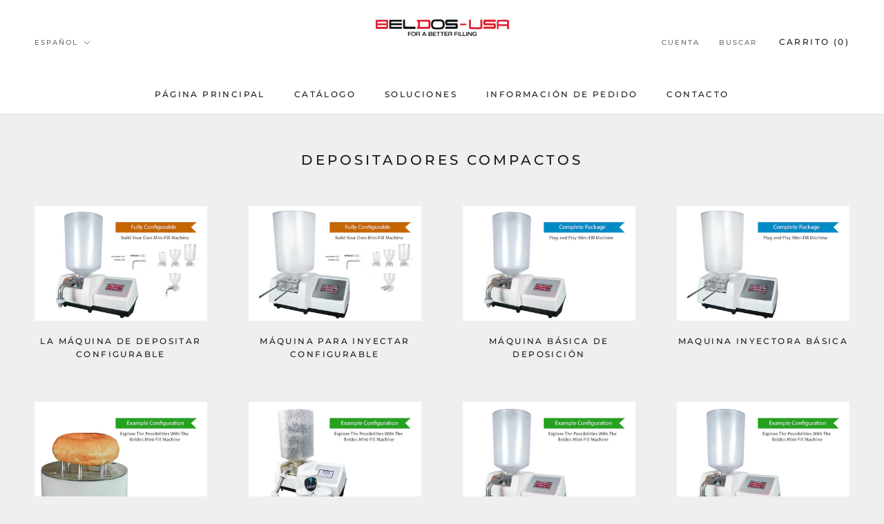

--- FILE ---
content_type: text/html; charset=utf-8
request_url: https://beldosusa.com/es/collections/compact-depositors
body_size: 20118
content:
<!doctype html>

<html class="no-js" lang="es">
  <head>
    <meta charset="utf-8"> 
    <meta http-equiv="X-UA-Compatible" content="IE=edge,chrome=1">
    <meta name="viewport" content="width=device-width, initial-scale=1.0, height=device-height, minimum-scale=1.0, maximum-scale=1.0">
    <meta name="theme-color" content="">

    <title>
      Depositadores Compactos &ndash; Beldos USA
    </title><link rel="canonical" href="https://beldosusa.com/es/collections/compact-depositors"><link rel="shortcut icon" href="//beldosusa.com/cdn/shop/files/android-chrome-192x192_96x.png?v=1690391900" type="image/png"><meta property="og:type" content="website">
  <meta property="og:title" content="Depositadores Compactos">
  <meta property="og:image" content="http://beldosusa.com/cdn/shop/products/fc_d.png?v=1681760324">
  <meta property="og:image:secure_url" content="https://beldosusa.com/cdn/shop/products/fc_d.png?v=1681760324">
  <meta property="og:image:width" content="1765">
  <meta property="og:image:height" content="1174"><meta property="og:url" content="https://beldosusa.com/es/collections/compact-depositors">
<meta property="og:site_name" content="Beldos USA"><meta name="twitter:card" content="summary"><meta name="twitter:title" content="Depositadores Compactos">
  <meta name="twitter:description" content="">
  <meta name="twitter:image" content="https://beldosusa.com/cdn/shop/products/fc_d_600x600_crop_center.png?v=1681760324">
    <style>
  @font-face {
  font-family: Montserrat;
  font-weight: 500;
  font-style: normal;
  font-display: fallback;
  src: url("//beldosusa.com/cdn/fonts/montserrat/montserrat_n5.07ef3781d9c78c8b93c98419da7ad4fbeebb6635.woff2") format("woff2"),
       url("//beldosusa.com/cdn/fonts/montserrat/montserrat_n5.adf9b4bd8b0e4f55a0b203cdd84512667e0d5e4d.woff") format("woff");
}

  @font-face {
  font-family: "Nunito Sans";
  font-weight: 400;
  font-style: normal;
  font-display: fallback;
  src: url("//beldosusa.com/cdn/fonts/nunito_sans/nunitosans_n4.0276fe080df0ca4e6a22d9cb55aed3ed5ba6b1da.woff2") format("woff2"),
       url("//beldosusa.com/cdn/fonts/nunito_sans/nunitosans_n4.b4964bee2f5e7fd9c3826447e73afe2baad607b7.woff") format("woff");
}


  @font-face {
  font-family: "Nunito Sans";
  font-weight: 700;
  font-style: normal;
  font-display: fallback;
  src: url("//beldosusa.com/cdn/fonts/nunito_sans/nunitosans_n7.25d963ed46da26098ebeab731e90d8802d989fa5.woff2") format("woff2"),
       url("//beldosusa.com/cdn/fonts/nunito_sans/nunitosans_n7.d32e3219b3d2ec82285d3027bd673efc61a996c8.woff") format("woff");
}

  @font-face {
  font-family: "Nunito Sans";
  font-weight: 400;
  font-style: italic;
  font-display: fallback;
  src: url("//beldosusa.com/cdn/fonts/nunito_sans/nunitosans_i4.6e408730afac1484cf297c30b0e67c86d17fc586.woff2") format("woff2"),
       url("//beldosusa.com/cdn/fonts/nunito_sans/nunitosans_i4.c9b6dcbfa43622b39a5990002775a8381942ae38.woff") format("woff");
}

  @font-face {
  font-family: "Nunito Sans";
  font-weight: 700;
  font-style: italic;
  font-display: fallback;
  src: url("//beldosusa.com/cdn/fonts/nunito_sans/nunitosans_i7.8c1124729eec046a321e2424b2acf328c2c12139.woff2") format("woff2"),
       url("//beldosusa.com/cdn/fonts/nunito_sans/nunitosans_i7.af4cda04357273e0996d21184432bcb14651a64d.woff") format("woff");
}


  :root {
    --heading-font-family : Montserrat, sans-serif;
    --heading-font-weight : 500;
    --heading-font-style  : normal;

    --text-font-family : "Nunito Sans", sans-serif;
    --text-font-weight : 400;
    --text-font-style  : normal;

    --base-text-font-size   : 14px;
    --default-text-font-size: 14px;--background          : #efefef;
    --background-rgb      : 239, 239, 239;
    --light-background    : #ffffff;
    --light-background-rgb: 255, 255, 255;
    --heading-color       : #1c1b1b;
    --text-color          : #1c1b1b;
    --text-color-rgb      : 28, 27, 27;
    --text-color-light    : #6a6a6a;
    --text-color-light-rgb: 106, 106, 106;
    --link-color          : #6a6a6a;
    --link-color-rgb      : 106, 106, 106;
    --border-color        : #cfcfcf;
    --border-color-rgb    : 207, 207, 207;

    --button-background    : #1c1b1b;
    --button-background-rgb: 28, 27, 27;
    --button-text-color    : #ffffff;

    --header-background       : #ffffff;
    --header-heading-color    : #1c1b1b;
    --header-light-text-color : #6a6a6a;
    --header-border-color     : #dddddd;

    --footer-background    : #ffffff;
    --footer-text-color    : #6a6a6a;
    --footer-heading-color : #1c1b1b;
    --footer-border-color  : #e9e9e9;

    --navigation-background      : #1c1b1b;
    --navigation-background-rgb  : 28, 27, 27;
    --navigation-text-color      : #ffffff;
    --navigation-text-color-light: rgba(255, 255, 255, 0.5);
    --navigation-border-color    : rgba(255, 255, 255, 0.25);

    --newsletter-popup-background     : #1c1b1b;
    --newsletter-popup-text-color     : #ffffff;
    --newsletter-popup-text-color-rgb : 255, 255, 255;

    --secondary-elements-background       : #1c1b1b;
    --secondary-elements-background-rgb   : 28, 27, 27;
    --secondary-elements-text-color       : #ffffff;
    --secondary-elements-text-color-light : rgba(255, 255, 255, 0.5);
    --secondary-elements-border-color     : rgba(255, 255, 255, 0.25);

    --product-sale-price-color    : #f94c43;
    --product-sale-price-color-rgb: 249, 76, 67;
    --product-star-rating: #f6a429;

    /* Shopify related variables */
    --payment-terms-background-color: #efefef;

    /* Products */

    --horizontal-spacing-four-products-per-row: 60px;
        --horizontal-spacing-two-products-per-row : 60px;

    --vertical-spacing-four-products-per-row: 60px;
        --vertical-spacing-two-products-per-row : 75px;

    /* Animation */
    --drawer-transition-timing: cubic-bezier(0.645, 0.045, 0.355, 1);
    --header-base-height: 80px; /* We set a default for browsers that do not support CSS variables */

    /* Cursors */
    --cursor-zoom-in-svg    : url(//beldosusa.com/cdn/shop/t/5/assets/cursor-zoom-in.svg?v=170532930330058140181677610921);
    --cursor-zoom-in-2x-svg : url(//beldosusa.com/cdn/shop/t/5/assets/cursor-zoom-in-2x.svg?v=56685658183649387561677610921);
  }
</style>

<script>
  // IE11 does not have support for CSS variables, so we have to polyfill them
  if (!(((window || {}).CSS || {}).supports && window.CSS.supports('(--a: 0)'))) {
    const script = document.createElement('script');
    script.type = 'text/javascript';
    script.src = 'https://cdn.jsdelivr.net/npm/css-vars-ponyfill@2';
    script.onload = function() {
      cssVars({});
    };

    document.getElementsByTagName('head')[0].appendChild(script);
  }
</script>

    <script>window.performance && window.performance.mark && window.performance.mark('shopify.content_for_header.start');</script><meta id="shopify-digital-wallet" name="shopify-digital-wallet" content="/71700840734/digital_wallets/dialog">
<link rel="alternate" type="application/atom+xml" title="Feed" href="/es/collections/compact-depositors.atom" />
<link rel="alternate" hreflang="x-default" href="https://beldosusa.com/collections/compact-depositors">
<link rel="alternate" hreflang="es" href="https://beldosusa.com/es/collections/compact-depositors">
<link rel="alternate" hreflang="en-CA" href="https://beldosusa.com/en-ca/collections/compact-depositors">
<link rel="alternate" hreflang="es-CA" href="https://beldosusa.com/es-ca/collections/compact-depositors">
<link rel="alternate" type="application/json+oembed" href="https://beldosusa.com/es/collections/compact-depositors.oembed">
<script async="async" src="/checkouts/internal/preloads.js?locale=es-US"></script>
<script id="shopify-features" type="application/json">{"accessToken":"a73537907b00b4e58a7e265d054b40ee","betas":["rich-media-storefront-analytics"],"domain":"beldosusa.com","predictiveSearch":true,"shopId":71700840734,"locale":"es"}</script>
<script>var Shopify = Shopify || {};
Shopify.shop = "beldos-u.myshopify.com";
Shopify.locale = "es";
Shopify.currency = {"active":"USD","rate":"1.0"};
Shopify.country = "US";
Shopify.theme = {"name":"Prestige_BPO SC[PO] Feb 28","id":144468246814,"schema_name":"Prestige","schema_version":"6.0.0","theme_store_id":855,"role":"main"};
Shopify.theme.handle = "null";
Shopify.theme.style = {"id":null,"handle":null};
Shopify.cdnHost = "beldosusa.com/cdn";
Shopify.routes = Shopify.routes || {};
Shopify.routes.root = "/es/";</script>
<script type="module">!function(o){(o.Shopify=o.Shopify||{}).modules=!0}(window);</script>
<script>!function(o){function n(){var o=[];function n(){o.push(Array.prototype.slice.apply(arguments))}return n.q=o,n}var t=o.Shopify=o.Shopify||{};t.loadFeatures=n(),t.autoloadFeatures=n()}(window);</script>
<script id="shop-js-analytics" type="application/json">{"pageType":"collection"}</script>
<script defer="defer" async type="module" src="//beldosusa.com/cdn/shopifycloud/shop-js/modules/v2/client.init-shop-cart-sync_VZ5V36SI.es.esm.js"></script>
<script defer="defer" async type="module" src="//beldosusa.com/cdn/shopifycloud/shop-js/modules/v2/chunk.common_B-reFIwy.esm.js"></script>
<script type="module">
  await import("//beldosusa.com/cdn/shopifycloud/shop-js/modules/v2/client.init-shop-cart-sync_VZ5V36SI.es.esm.js");
await import("//beldosusa.com/cdn/shopifycloud/shop-js/modules/v2/chunk.common_B-reFIwy.esm.js");

  window.Shopify.SignInWithShop?.initShopCartSync?.({"fedCMEnabled":true,"windoidEnabled":true});

</script>
<script id="__st">var __st={"a":71700840734,"offset":-28800,"reqid":"9f0dd6dc-ebb1-4f97-ac1f-622a666afac7-1762235203","pageurl":"beldosusa.com\/es\/collections\/compact-depositors","u":"55bc68590103","p":"collection","rtyp":"collection","rid":437311439134};</script>
<script>window.ShopifyPaypalV4VisibilityTracking = true;</script>
<script id="captcha-bootstrap">!function(){'use strict';const t='contact',e='account',n='new_comment',o=[[t,t],['blogs',n],['comments',n],[t,'customer']],c=[[e,'customer_login'],[e,'guest_login'],[e,'recover_customer_password'],[e,'create_customer']],r=t=>t.map((([t,e])=>`form[action*='/${t}']:not([data-nocaptcha='true']) input[name='form_type'][value='${e}']`)).join(','),a=t=>()=>t?[...document.querySelectorAll(t)].map((t=>t.form)):[];function s(){const t=[...o],e=r(t);return a(e)}const i='password',u='form_key',d=['recaptcha-v3-token','g-recaptcha-response','h-captcha-response',i],f=()=>{try{return window.sessionStorage}catch{return}},m='__shopify_v',_=t=>t.elements[u];function p(t,e,n=!1){try{const o=window.sessionStorage,c=JSON.parse(o.getItem(e)),{data:r}=function(t){const{data:e,action:n}=t;return t[m]||n?{data:e,action:n}:{data:t,action:n}}(c);for(const[e,n]of Object.entries(r))t.elements[e]&&(t.elements[e].value=n);n&&o.removeItem(e)}catch(o){console.error('form repopulation failed',{error:o})}}const l='form_type',E='cptcha';function T(t){t.dataset[E]=!0}const w=window,h=w.document,L='Shopify',v='ce_forms',y='captcha';let A=!1;((t,e)=>{const n=(g='f06e6c50-85a8-45c8-87d0-21a2b65856fe',I='https://cdn.shopify.com/shopifycloud/storefront-forms-hcaptcha/ce_storefront_forms_captcha_hcaptcha.v1.5.2.iife.js',D={infoText:'Protegido por hCaptcha',privacyText:'Privacidad',termsText:'Términos'},(t,e,n)=>{const o=w[L][v],c=o.bindForm;if(c)return c(t,g,e,D).then(n);var r;o.q.push([[t,g,e,D],n]),r=I,A||(h.body.append(Object.assign(h.createElement('script'),{id:'captcha-provider',async:!0,src:r})),A=!0)});var g,I,D;w[L]=w[L]||{},w[L][v]=w[L][v]||{},w[L][v].q=[],w[L][y]=w[L][y]||{},w[L][y].protect=function(t,e){n(t,void 0,e),T(t)},Object.freeze(w[L][y]),function(t,e,n,w,h,L){const[v,y,A,g]=function(t,e,n){const i=e?o:[],u=t?c:[],d=[...i,...u],f=r(d),m=r(i),_=r(d.filter((([t,e])=>n.includes(e))));return[a(f),a(m),a(_),s()]}(w,h,L),I=t=>{const e=t.target;return e instanceof HTMLFormElement?e:e&&e.form},D=t=>v().includes(t);t.addEventListener('submit',(t=>{const e=I(t);if(!e)return;const n=D(e)&&!e.dataset.hcaptchaBound&&!e.dataset.recaptchaBound,o=_(e),c=g().includes(e)&&(!o||!o.value);(n||c)&&t.preventDefault(),c&&!n&&(function(t){try{if(!f())return;!function(t){const e=f();if(!e)return;const n=_(t);if(!n)return;const o=n.value;o&&e.removeItem(o)}(t);const e=Array.from(Array(32),(()=>Math.random().toString(36)[2])).join('');!function(t,e){_(t)||t.append(Object.assign(document.createElement('input'),{type:'hidden',name:u})),t.elements[u].value=e}(t,e),function(t,e){const n=f();if(!n)return;const o=[...t.querySelectorAll(`input[type='${i}']`)].map((({name:t})=>t)),c=[...d,...o],r={};for(const[a,s]of new FormData(t).entries())c.includes(a)||(r[a]=s);n.setItem(e,JSON.stringify({[m]:1,action:t.action,data:r}))}(t,e)}catch(e){console.error('failed to persist form',e)}}(e),e.submit())}));const S=(t,e)=>{t&&!t.dataset[E]&&(n(t,e.some((e=>e===t))),T(t))};for(const o of['focusin','change'])t.addEventListener(o,(t=>{const e=I(t);D(e)&&S(e,y())}));const B=e.get('form_key'),M=e.get(l),P=B&&M;t.addEventListener('DOMContentLoaded',(()=>{const t=y();if(P)for(const e of t)e.elements[l].value===M&&p(e,B);[...new Set([...A(),...v().filter((t=>'true'===t.dataset.shopifyCaptcha))])].forEach((e=>S(e,t)))}))}(h,new URLSearchParams(w.location.search),n,t,e,['guest_login'])})(!0,!0)}();</script>
<script integrity="sha256-52AcMU7V7pcBOXWImdc/TAGTFKeNjmkeM1Pvks/DTgc=" data-source-attribution="shopify.loadfeatures" defer="defer" src="//beldosusa.com/cdn/shopifycloud/storefront/assets/storefront/load_feature-81c60534.js" crossorigin="anonymous"></script>
<script data-source-attribution="shopify.dynamic_checkout.dynamic.init">var Shopify=Shopify||{};Shopify.PaymentButton=Shopify.PaymentButton||{isStorefrontPortableWallets:!0,init:function(){window.Shopify.PaymentButton.init=function(){};var t=document.createElement("script");t.src="https://beldosusa.com/cdn/shopifycloud/portable-wallets/latest/portable-wallets.es.js",t.type="module",document.head.appendChild(t)}};
</script>
<script data-source-attribution="shopify.dynamic_checkout.buyer_consent">
  function portableWalletsHideBuyerConsent(e){var t=document.getElementById("shopify-buyer-consent"),n=document.getElementById("shopify-subscription-policy-button");t&&n&&(t.classList.add("hidden"),t.setAttribute("aria-hidden","true"),n.removeEventListener("click",e))}function portableWalletsShowBuyerConsent(e){var t=document.getElementById("shopify-buyer-consent"),n=document.getElementById("shopify-subscription-policy-button");t&&n&&(t.classList.remove("hidden"),t.removeAttribute("aria-hidden"),n.addEventListener("click",e))}window.Shopify?.PaymentButton&&(window.Shopify.PaymentButton.hideBuyerConsent=portableWalletsHideBuyerConsent,window.Shopify.PaymentButton.showBuyerConsent=portableWalletsShowBuyerConsent);
</script>
<script data-source-attribution="shopify.dynamic_checkout.cart.bootstrap">document.addEventListener("DOMContentLoaded",(function(){function t(){return document.querySelector("shopify-accelerated-checkout-cart, shopify-accelerated-checkout")}if(t())Shopify.PaymentButton.init();else{new MutationObserver((function(e,n){t()&&(Shopify.PaymentButton.init(),n.disconnect())})).observe(document.body,{childList:!0,subtree:!0})}}));
</script>
<script id='scb4127' type='text/javascript' async='' src='https://beldosusa.com/cdn/shopifycloud/privacy-banner/storefront-banner.js'></script>
<script>window.performance && window.performance.mark && window.performance.mark('shopify.content_for_header.end');</script>

    <link rel="stylesheet" href="//beldosusa.com/cdn/shop/t/5/assets/theme.css?v=132200646982755679931738170060">

    <script>// This allows to expose several variables to the global scope, to be used in scripts
      window.theme = {
        pageType: "collection",
        moneyFormat: "${{amount}}",
        moneyWithCurrencyFormat: "${{amount}} USD",
        currencyCodeEnabled: false,
        productImageSize: "natural",
        searchMode: "product,article",
        showPageTransition: false,
        showElementStaggering: true,
        showImageZooming: true
      };

      window.routes = {
        rootUrl: "\/es",
        rootUrlWithoutSlash: "\/es",
        cartUrl: "\/es\/cart",
        cartAddUrl: "\/es\/cart\/add",
        cartChangeUrl: "\/es\/cart\/change",
        searchUrl: "\/es\/search",
        productRecommendationsUrl: "\/es\/recommendations\/products"
      };

      window.languages = {
        cartAddNote: "Añadir una nota de pedido",
        cartEditNote: "Editar nota de pedido",
        productImageLoadingError: "Esta imagen no pudo ser cargada. Intente volver a cargar la página.",
        productFormAddToCart: "Añadir al carrito",
        productFormUnavailable: "No disponible",
        productFormSoldOut: "Agotado",
        shippingEstimatorOneResult: "1 opción disponible",
        shippingEstimatorMoreResults: "{{count}} opciones disponibles:",
        shippingEstimatorNoResults: "No se pudo encontrar ningún envío"
      };

      window.lazySizesConfig = {
        loadHidden: false,
        hFac: 0.5,
        expFactor: 2,
        ricTimeout: 150,
        lazyClass: 'Image--lazyLoad',
        loadingClass: 'Image--lazyLoading',
        loadedClass: 'Image--lazyLoaded'
      };

      document.documentElement.className = document.documentElement.className.replace('no-js', 'js');
      document.documentElement.style.setProperty('--window-height', window.innerHeight + 'px');

      // We do a quick detection of some features (we could use Modernizr but for so little...)
      (function() {
        document.documentElement.className += ((window.CSS && window.CSS.supports('(position: sticky) or (position: -webkit-sticky)')) ? ' supports-sticky' : ' no-supports-sticky');
        document.documentElement.className += (window.matchMedia('(-moz-touch-enabled: 1), (hover: none)')).matches ? ' no-supports-hover' : ' supports-hover';
      }());

      
    </script>

    <script src="//beldosusa.com/cdn/shop/t/5/assets/lazysizes.min.js?v=174358363404432586981677610921" async></script><script src="//beldosusa.com/cdn/shop/t/5/assets/libs.min.js?v=26178543184394469741677610921" defer></script>
    <script src="//beldosusa.com/cdn/shop/t/5/assets/theme.js?v=145257582589949409881677615361" defer></script>
    <script src="//beldosusa.com/cdn/shop/t/5/assets/custom.js?v=175944494640293027701716490783" defer></script>

    <script>
      (function () {
        window.onpageshow = function() {
          if (window.theme.showPageTransition) {
            var pageTransition = document.querySelector('.PageTransition');

            if (pageTransition) {
              pageTransition.style.visibility = 'visible';
              pageTransition.style.opacity = '0';
            }
          }

          // When the page is loaded from the cache, we have to reload the cart content
          document.documentElement.dispatchEvent(new CustomEvent('cart:refresh', {
            bubbles: true
          }));
        };
      })();
    </script>

    


  <script type="application/ld+json">
  {
    "@context": "http://schema.org",
    "@type": "BreadcrumbList",
  "itemListElement": [{
      "@type": "ListItem",
      "position": 1,
      "name": "Home",
      "item": "https://beldosusa.com"
    },{
          "@type": "ListItem",
          "position": 2,
          "name": "Depositadores Compactos",
          "item": "https://beldosusa.com/es/collections/compact-depositors"
        }]
  }
  </script>


<script>
    window.BOLD = window.BOLD || {};
        window.BOLD.options = window.BOLD.options || {};
        window.BOLD.options.settings = window.BOLD.options.settings || {};
        window.BOLD.options.settings.v1_variant_mode = window.BOLD.options.settings.v1_variant_mode || true;
        window.BOLD.options.settings.hybrid_fix_auto_insert_inputs =
        window.BOLD.options.settings.hybrid_fix_auto_insert_inputs || true;
</script>

<script>window.BOLD = window.BOLD || {};
    window.BOLD.common = window.BOLD.common || {};
    window.BOLD.common.Shopify = window.BOLD.common.Shopify || {};
    window.BOLD.common.Shopify.shop = {
      domain: 'beldosusa.com',
      permanent_domain: 'beldos-u.myshopify.com',
      url: 'https://beldosusa.com',
      secure_url: 'https://beldosusa.com',
      money_format: "${{amount}}",
      currency: "USD"
    };
    window.BOLD.common.Shopify.customer = {
      id: null,
      tags: null,
    };
    window.BOLD.common.Shopify.cart = {"note":null,"attributes":{},"original_total_price":0,"total_price":0,"total_discount":0,"total_weight":0.0,"item_count":0,"items":[],"requires_shipping":false,"currency":"USD","items_subtotal_price":0,"cart_level_discount_applications":[],"checkout_charge_amount":0};
    window.BOLD.common.template = 'collection';window.BOLD.common.Shopify.formatMoney = function(money, format) {
        function n(t, e) {
            return "undefined" == typeof t ? e : t
        }
        function r(t, e, r, i) {
            if (e = n(e, 2),
                r = n(r, ","),
                i = n(i, "."),
            isNaN(t) || null == t)
                return 0;
            t = (t / 100).toFixed(e);
            var o = t.split(".")
                , a = o[0].replace(/(\d)(?=(\d\d\d)+(?!\d))/g, "$1" + r)
                , s = o[1] ? i + o[1] : "";
            return a + s
        }
        "string" == typeof money && (money = money.replace(".", ""));
        var i = ""
            , o = /\{\{\s*(\w+)\s*\}\}/
            , a = format || window.BOLD.common.Shopify.shop.money_format || window.Shopify.money_format || "$ {{ amount }}";
        switch (a.match(o)[1]) {
            case "amount":
                i = r(money, 2, ",", ".");
                break;
            case "amount_no_decimals":
                i = r(money, 0, ",", ".");
                break;
            case "amount_with_comma_separator":
                i = r(money, 2, ".", ",");
                break;
            case "amount_no_decimals_with_comma_separator":
                i = r(money, 0, ".", ",");
                break;
            case "amount_with_space_separator":
                i = r(money, 2, " ", ",");
                break;
            case "amount_no_decimals_with_space_separator":
                i = r(money, 0, " ", ",");
                break;
            case "amount_with_apostrophe_separator":
                i = r(money, 2, "'", ".");
                break;
        }
        return a.replace(o, i);
    };
    window.BOLD.common.Shopify.saveProduct = function (handle, product) {
      if (typeof handle === 'string' && typeof window.BOLD.common.Shopify.products[handle] === 'undefined') {
        if (typeof product === 'number') {
          window.BOLD.common.Shopify.handles[product] = handle;
          product = { id: product };
        }
        window.BOLD.common.Shopify.products[handle] = product;
      }
    };
    window.BOLD.common.Shopify.saveVariant = function (variant_id, variant) {
      if (typeof variant_id === 'number' && typeof window.BOLD.common.Shopify.variants[variant_id] === 'undefined') {
        window.BOLD.common.Shopify.variants[variant_id] = variant;
      }
    };window.BOLD.common.Shopify.products = window.BOLD.common.Shopify.products || {};
    window.BOLD.common.Shopify.variants = window.BOLD.common.Shopify.variants || {};
    window.BOLD.common.Shopify.handles = window.BOLD.common.Shopify.handles || {};window.BOLD.common.Shopify.saveProduct(null, null);window.BOLD.apps_installed = {"Product Options":2} || {};window.BOLD.common.Shopify.saveProduct("mini-fill-electric-injecting-filling-machine", 8139375837470);window.BOLD.common.Shopify.saveVariant(44487384334622, { product_id: 8139375837470, product_handle: "mini-fill-electric-injecting-filling-machine", price: 315800, group_id: '', csp_metafield: {}});window.BOLD.common.Shopify.saveProduct("injecting-machine-configurable", 8248538562846);window.BOLD.common.Shopify.saveVariant(44890782368030, { product_id: 8248538562846, product_handle: "injecting-machine-configurable", price: 315800, group_id: '', csp_metafield: {}});window.BOLD.common.Shopify.saveProduct("basic-depositing-machine", 8253356900638);window.BOLD.common.Shopify.saveVariant(44905090482462, { product_id: 8253356900638, product_handle: "basic-depositing-machine", price: 490600, group_id: '', csp_metafield: {}});window.BOLD.common.Shopify.saveProduct("mini-fill-for-injecting-berliners-donuts-cream-puffs-eclairs-muffins-danish-pastry-horns", 8212465942814);window.BOLD.common.Shopify.saveVariant(44774674465054, { product_id: 8212465942814, product_handle: "mini-fill-for-injecting-berliners-donuts-cream-puffs-eclairs-muffins-danish-pastry-horns", price: 358710, group_id: '', csp_metafield: {}});window.BOLD.common.Shopify.saveProduct("mini-fill-for-injecting-donuts", 8212505133342);window.BOLD.common.Shopify.saveVariant(44774735446302, { product_id: 8212505133342, product_handle: "mini-fill-for-injecting-donuts", price: 625402, group_id: '', csp_metafield: {}});window.BOLD.common.Shopify.saveProduct("mini-fill-electric-for-depositing-ice-cream", 8212443463966);window.BOLD.common.Shopify.saveVariant(44774631964958, { product_id: 8212443463966, product_handle: "mini-fill-electric-for-depositing-ice-cream", price: 650431, group_id: '', csp_metafield: {}});window.BOLD.common.Shopify.saveProduct("mini-fill-for-soft-muffin-batter-fruit-filling-marmalade-custard-cheese-filling-mayo-tomato-sauce", 8212531675422);window.BOLD.common.Shopify.saveVariant(44774807109918, { product_id: 8212531675422, product_handle: "mini-fill-for-soft-muffin-batter-fruit-filling-marmalade-custard-cheese-filling-mayo-tomato-sauce", price: 793942, group_id: '', csp_metafield: {}});window.BOLD.common.Shopify.saveProduct("mini-fill-for-depositing-products-with-pieces-up-to-5-8-deli-salads-mashed-potatoes-soups-sauce", 8212514275614);window.BOLD.common.Shopify.saveVariant(44774759399710, { product_id: 8212514275614, product_handle: "mini-fill-for-depositing-products-with-pieces-up-to-5-8-deli-salads-mashed-potatoes-soups-sauce", price: 816395, group_id: '', csp_metafield: {}});window.BOLD.common.Shopify.saveProduct("mini-fill-electro-pneumatic-injecting-filling-machine", 8139376460062);window.BOLD.common.Shopify.saveVariant(44487392559390, { product_id: 8139376460062, product_handle: "mini-fill-electro-pneumatic-injecting-filling-machine", price: 100, group_id: '', csp_metafield: {}});window.BOLD.common.Shopify.saveProduct("beltop-uno-depositor", 8168178450718);window.BOLD.common.Shopify.saveVariant(44610058879262, { product_id: 8168178450718, product_handle: "beltop-uno-depositor", price: 100, group_id: '', csp_metafield: {}});window.BOLD.common.Shopify.saveProduct("beltop-depositor-filling-machine", 8168182219038);window.BOLD.common.Shopify.saveVariant(44610070806814, { product_id: 8168182219038, product_handle: "beltop-depositor-filling-machine", price: 100, group_id: '', csp_metafield: {}});window.BOLD.common.Shopify.metafields = window.BOLD.common.Shopify.metafields || {};window.BOLD.common.Shopify.metafields["bold_rp"] = {};window.BOLD.common.Shopify.metafields["bold_csp_defaults"] = {};window.BOLD.common.cacheParams = window.BOLD.common.cacheParams || {};
</script>

<script>
    window.BOLD.common.cacheParams.options = 1762116352;
</script>
<link href="//beldosusa.com/cdn/shop/t/5/assets/bold-options.css?v=168849105318523732241677610921" rel="stylesheet" type="text/css" media="all" />
<script src="https://options.shopapps.site/js/options.js" type="text/javascript"></script>

<script src="https://ajax.googleapis.com/ajax/libs/jquery/3.6.3/jquery.min.js"></script>
<script src="https://cdn.jsdelivr.net/npm/@fancyapps/ui@5.0/dist/fancybox/fancybox.umd.js"></script>
<link
  rel="stylesheet"
  href="https://cdn.jsdelivr.net/npm/@fancyapps/ui@5.0/dist/fancybox/fancybox.css"
/>

    <!-- Hotjar Tracking Code for Beldos USA -->
<script>
    (function(h,o,t,j,a,r){
        h.hj=h.hj||function(){(h.hj.q=h.hj.q||[]).push(arguments)};
        h._hjSettings={hjid:3460426,hjsv:6};
        a=o.getElementsByTagName('head')[0];
        r=o.createElement('script');r.async=1;
        r.src=t+h._hjSettings.hjid+j+h._hjSettings.hjsv;
        a.appendChild(r);
    })(window,document,'https://static.hotjar.com/c/hotjar-','.js?sv=');
</script>
    
  <link href="https://monorail-edge.shopifysvc.com" rel="dns-prefetch">
<script>(function(){if ("sendBeacon" in navigator && "performance" in window) {try {var session_token_from_headers = performance.getEntriesByType('navigation')[0].serverTiming.find(x => x.name == '_s').description;} catch {var session_token_from_headers = undefined;}var session_cookie_matches = document.cookie.match(/_shopify_s=([^;]*)/);var session_token_from_cookie = session_cookie_matches && session_cookie_matches.length === 2 ? session_cookie_matches[1] : "";var session_token = session_token_from_headers || session_token_from_cookie || "";function handle_abandonment_event(e) {var entries = performance.getEntries().filter(function(entry) {return /monorail-edge.shopifysvc.com/.test(entry.name);});if (!window.abandonment_tracked && entries.length === 0) {window.abandonment_tracked = true;var currentMs = Date.now();var navigation_start = performance.timing.navigationStart;var payload = {shop_id: 71700840734,url: window.location.href,navigation_start,duration: currentMs - navigation_start,session_token,page_type: "collection"};window.navigator.sendBeacon("https://monorail-edge.shopifysvc.com/v1/produce", JSON.stringify({schema_id: "online_store_buyer_site_abandonment/1.1",payload: payload,metadata: {event_created_at_ms: currentMs,event_sent_at_ms: currentMs}}));}}window.addEventListener('pagehide', handle_abandonment_event);}}());</script>
<script id="web-pixels-manager-setup">(function e(e,d,r,n,o){if(void 0===o&&(o={}),!Boolean(null===(a=null===(i=window.Shopify)||void 0===i?void 0:i.analytics)||void 0===a?void 0:a.replayQueue)){var i,a;window.Shopify=window.Shopify||{};var t=window.Shopify;t.analytics=t.analytics||{};var s=t.analytics;s.replayQueue=[],s.publish=function(e,d,r){return s.replayQueue.push([e,d,r]),!0};try{self.performance.mark("wpm:start")}catch(e){}var l=function(){var e={modern:/Edge?\/(1{2}[4-9]|1[2-9]\d|[2-9]\d{2}|\d{4,})\.\d+(\.\d+|)|Firefox\/(1{2}[4-9]|1[2-9]\d|[2-9]\d{2}|\d{4,})\.\d+(\.\d+|)|Chrom(ium|e)\/(9{2}|\d{3,})\.\d+(\.\d+|)|(Maci|X1{2}).+ Version\/(15\.\d+|(1[6-9]|[2-9]\d|\d{3,})\.\d+)([,.]\d+|)( \(\w+\)|)( Mobile\/\w+|) Safari\/|Chrome.+OPR\/(9{2}|\d{3,})\.\d+\.\d+|(CPU[ +]OS|iPhone[ +]OS|CPU[ +]iPhone|CPU IPhone OS|CPU iPad OS)[ +]+(15[._]\d+|(1[6-9]|[2-9]\d|\d{3,})[._]\d+)([._]\d+|)|Android:?[ /-](13[3-9]|1[4-9]\d|[2-9]\d{2}|\d{4,})(\.\d+|)(\.\d+|)|Android.+Firefox\/(13[5-9]|1[4-9]\d|[2-9]\d{2}|\d{4,})\.\d+(\.\d+|)|Android.+Chrom(ium|e)\/(13[3-9]|1[4-9]\d|[2-9]\d{2}|\d{4,})\.\d+(\.\d+|)|SamsungBrowser\/([2-9]\d|\d{3,})\.\d+/,legacy:/Edge?\/(1[6-9]|[2-9]\d|\d{3,})\.\d+(\.\d+|)|Firefox\/(5[4-9]|[6-9]\d|\d{3,})\.\d+(\.\d+|)|Chrom(ium|e)\/(5[1-9]|[6-9]\d|\d{3,})\.\d+(\.\d+|)([\d.]+$|.*Safari\/(?![\d.]+ Edge\/[\d.]+$))|(Maci|X1{2}).+ Version\/(10\.\d+|(1[1-9]|[2-9]\d|\d{3,})\.\d+)([,.]\d+|)( \(\w+\)|)( Mobile\/\w+|) Safari\/|Chrome.+OPR\/(3[89]|[4-9]\d|\d{3,})\.\d+\.\d+|(CPU[ +]OS|iPhone[ +]OS|CPU[ +]iPhone|CPU IPhone OS|CPU iPad OS)[ +]+(10[._]\d+|(1[1-9]|[2-9]\d|\d{3,})[._]\d+)([._]\d+|)|Android:?[ /-](13[3-9]|1[4-9]\d|[2-9]\d{2}|\d{4,})(\.\d+|)(\.\d+|)|Mobile Safari.+OPR\/([89]\d|\d{3,})\.\d+\.\d+|Android.+Firefox\/(13[5-9]|1[4-9]\d|[2-9]\d{2}|\d{4,})\.\d+(\.\d+|)|Android.+Chrom(ium|e)\/(13[3-9]|1[4-9]\d|[2-9]\d{2}|\d{4,})\.\d+(\.\d+|)|Android.+(UC? ?Browser|UCWEB|U3)[ /]?(15\.([5-9]|\d{2,})|(1[6-9]|[2-9]\d|\d{3,})\.\d+)\.\d+|SamsungBrowser\/(5\.\d+|([6-9]|\d{2,})\.\d+)|Android.+MQ{2}Browser\/(14(\.(9|\d{2,})|)|(1[5-9]|[2-9]\d|\d{3,})(\.\d+|))(\.\d+|)|K[Aa][Ii]OS\/(3\.\d+|([4-9]|\d{2,})\.\d+)(\.\d+|)/},d=e.modern,r=e.legacy,n=navigator.userAgent;return n.match(d)?"modern":n.match(r)?"legacy":"unknown"}(),u="modern"===l?"modern":"legacy",c=(null!=n?n:{modern:"",legacy:""})[u],f=function(e){return[e.baseUrl,"/wpm","/b",e.hashVersion,"modern"===e.buildTarget?"m":"l",".js"].join("")}({baseUrl:d,hashVersion:r,buildTarget:u}),m=function(e){var d=e.version,r=e.bundleTarget,n=e.surface,o=e.pageUrl,i=e.monorailEndpoint;return{emit:function(e){var a=e.status,t=e.errorMsg,s=(new Date).getTime(),l=JSON.stringify({metadata:{event_sent_at_ms:s},events:[{schema_id:"web_pixels_manager_load/3.1",payload:{version:d,bundle_target:r,page_url:o,status:a,surface:n,error_msg:t},metadata:{event_created_at_ms:s}}]});if(!i)return console&&console.warn&&console.warn("[Web Pixels Manager] No Monorail endpoint provided, skipping logging."),!1;try{return self.navigator.sendBeacon.bind(self.navigator)(i,l)}catch(e){}var u=new XMLHttpRequest;try{return u.open("POST",i,!0),u.setRequestHeader("Content-Type","text/plain"),u.send(l),!0}catch(e){return console&&console.warn&&console.warn("[Web Pixels Manager] Got an unhandled error while logging to Monorail."),!1}}}}({version:r,bundleTarget:l,surface:e.surface,pageUrl:self.location.href,monorailEndpoint:e.monorailEndpoint});try{o.browserTarget=l,function(e){var d=e.src,r=e.async,n=void 0===r||r,o=e.onload,i=e.onerror,a=e.sri,t=e.scriptDataAttributes,s=void 0===t?{}:t,l=document.createElement("script"),u=document.querySelector("head"),c=document.querySelector("body");if(l.async=n,l.src=d,a&&(l.integrity=a,l.crossOrigin="anonymous"),s)for(var f in s)if(Object.prototype.hasOwnProperty.call(s,f))try{l.dataset[f]=s[f]}catch(e){}if(o&&l.addEventListener("load",o),i&&l.addEventListener("error",i),u)u.appendChild(l);else{if(!c)throw new Error("Did not find a head or body element to append the script");c.appendChild(l)}}({src:f,async:!0,onload:function(){if(!function(){var e,d;return Boolean(null===(d=null===(e=window.Shopify)||void 0===e?void 0:e.analytics)||void 0===d?void 0:d.initialized)}()){var d=window.webPixelsManager.init(e)||void 0;if(d){var r=window.Shopify.analytics;r.replayQueue.forEach((function(e){var r=e[0],n=e[1],o=e[2];d.publishCustomEvent(r,n,o)})),r.replayQueue=[],r.publish=d.publishCustomEvent,r.visitor=d.visitor,r.initialized=!0}}},onerror:function(){return m.emit({status:"failed",errorMsg:"".concat(f," has failed to load")})},sri:function(e){var d=/^sha384-[A-Za-z0-9+/=]+$/;return"string"==typeof e&&d.test(e)}(c)?c:"",scriptDataAttributes:o}),m.emit({status:"loading"})}catch(e){m.emit({status:"failed",errorMsg:(null==e?void 0:e.message)||"Unknown error"})}}})({shopId: 71700840734,storefrontBaseUrl: "https://beldosusa.com",extensionsBaseUrl: "https://extensions.shopifycdn.com/cdn/shopifycloud/web-pixels-manager",monorailEndpoint: "https://monorail-edge.shopifysvc.com/unstable/produce_batch",surface: "storefront-renderer",enabledBetaFlags: ["2dca8a86"],webPixelsConfigList: [{"id":"shopify-app-pixel","configuration":"{}","eventPayloadVersion":"v1","runtimeContext":"STRICT","scriptVersion":"0450","apiClientId":"shopify-pixel","type":"APP","privacyPurposes":["ANALYTICS","MARKETING"]},{"id":"shopify-custom-pixel","eventPayloadVersion":"v1","runtimeContext":"LAX","scriptVersion":"0450","apiClientId":"shopify-pixel","type":"CUSTOM","privacyPurposes":["ANALYTICS","MARKETING"]}],isMerchantRequest: false,initData: {"shop":{"name":"Beldos USA","paymentSettings":{"currencyCode":"USD"},"myshopifyDomain":"beldos-u.myshopify.com","countryCode":"US","storefrontUrl":"https:\/\/beldosusa.com\/es"},"customer":null,"cart":null,"checkout":null,"productVariants":[],"purchasingCompany":null},},"https://beldosusa.com/cdn","5303c62bw494ab25dp0d72f2dcm48e21f5a",{"modern":"","legacy":""},{"shopId":"71700840734","storefrontBaseUrl":"https:\/\/beldosusa.com","extensionBaseUrl":"https:\/\/extensions.shopifycdn.com\/cdn\/shopifycloud\/web-pixels-manager","surface":"storefront-renderer","enabledBetaFlags":"[\"2dca8a86\"]","isMerchantRequest":"false","hashVersion":"5303c62bw494ab25dp0d72f2dcm48e21f5a","publish":"custom","events":"[[\"page_viewed\",{}],[\"collection_viewed\",{\"collection\":{\"id\":\"437311439134\",\"title\":\"Depositadores Compactos\",\"productVariants\":[{\"price\":{\"amount\":3158.0,\"currencyCode\":\"USD\"},\"product\":{\"title\":\"La Máquina de Depositar Configurable\",\"vendor\":\"Beldos USA\",\"id\":\"8139375837470\",\"untranslatedTitle\":\"La Máquina de Depositar Configurable\",\"url\":\"\/es\/products\/mini-fill-electric-injecting-filling-machine\",\"type\":\"\"},\"id\":\"44487384334622\",\"image\":{\"src\":\"\/\/beldosusa.com\/cdn\/shop\/products\/fc_d.png?v=1681760324\"},\"sku\":\"BUSA009999\",\"title\":\"Default Title\",\"untranslatedTitle\":\"Default Title\"},{\"price\":{\"amount\":3158.0,\"currencyCode\":\"USD\"},\"product\":{\"title\":\"Máquina para Inyectar Configurable\",\"vendor\":\"Beldos USA\",\"id\":\"8248538562846\",\"untranslatedTitle\":\"Máquina para Inyectar Configurable\",\"url\":\"\/es\/products\/injecting-machine-configurable\",\"type\":\"\"},\"id\":\"44890782368030\",\"image\":{\"src\":\"\/\/beldosusa.com\/cdn\/shop\/products\/fc_filling.png?v=1681760300\"},\"sku\":\"\",\"title\":\"Default Title\",\"untranslatedTitle\":\"Default Title\"},{\"price\":{\"amount\":4906.0,\"currencyCode\":\"USD\"},\"product\":{\"title\":\"Máquina Básica de Deposición\",\"vendor\":\"Beldos USA\",\"id\":\"8253356900638\",\"untranslatedTitle\":\"Máquina Básica de Deposición\",\"url\":\"\/es\/products\/basic-depositing-machine\",\"type\":\"\"},\"id\":\"44905090482462\",\"image\":{\"src\":\"\/\/beldosusa.com\/cdn\/shop\/products\/complete-package-depositing.png?v=1681758661\"},\"sku\":\"BUSA008611\",\"title\":\"Default Title\",\"untranslatedTitle\":\"Default Title\"},{\"price\":{\"amount\":3587.1,\"currencyCode\":\"USD\"},\"product\":{\"title\":\"Maquina Inyectora Básica\",\"vendor\":\"Beldos USA\",\"id\":\"8212465942814\",\"untranslatedTitle\":\"Maquina Inyectora Básica\",\"url\":\"\/es\/products\/mini-fill-for-injecting-berliners-donuts-cream-puffs-eclairs-muffins-danish-pastry-horns\",\"type\":\"\"},\"id\":\"44774674465054\",\"image\":{\"src\":\"\/\/beldosusa.com\/cdn\/shop\/products\/bim.png?v=1681503341\"},\"sku\":\"BUSA100003\",\"title\":\"Default Title\",\"untranslatedTitle\":\"Default Title\"},{\"price\":{\"amount\":6254.02,\"currencyCode\":\"USD\"},\"product\":{\"title\":\"Máquina para Inyectar Fondant para Donas\",\"vendor\":\"Beldos USA\",\"id\":\"8212505133342\",\"untranslatedTitle\":\"Máquina para Inyectar Fondant para Donas\",\"url\":\"\/es\/products\/mini-fill-for-injecting-donuts\",\"type\":\"\"},\"id\":\"44774735446302\",\"image\":{\"src\":\"\/\/beldosusa.com\/cdn\/shop\/products\/dnfiller.png?v=1681764455\"},\"sku\":\"BUSA001012\",\"title\":\"Default Title\",\"untranslatedTitle\":\"Default Title\"},{\"price\":{\"amount\":6504.31,\"currencyCode\":\"USD\"},\"product\":{\"title\":\"Depósito de Helado\",\"vendor\":\"Beldos USA\",\"id\":\"8212443463966\",\"untranslatedTitle\":\"Depósito de Helado\",\"url\":\"\/es\/products\/mini-fill-electric-for-depositing-ice-cream\",\"type\":\"\"},\"id\":\"44774631964958\",\"image\":{\"src\":\"\/\/beldosusa.com\/cdn\/shop\/products\/icd.png?v=1681761696\"},\"sku\":\"BUSA001006\",\"title\":\"Default Title\",\"untranslatedTitle\":\"Default Title\"},{\"price\":{\"amount\":7939.42,\"currencyCode\":\"USD\"},\"product\":{\"title\":\"Depósito de Masa Suave para Muffins, Relleno de Frutas, Mermelada, Crema Pastelera, Relleno de Queso, Mayonesa, Salsa de Tomate\",\"vendor\":\"Beldos USA\",\"id\":\"8212531675422\",\"untranslatedTitle\":\"Depósito de Masa Suave para Muffins, Relleno de Frutas, Mermelada, Crema Pastelera, Relleno de Queso, Mayonesa, Salsa de Tomate\",\"url\":\"\/es\/products\/mini-fill-for-soft-muffin-batter-fruit-filling-marmalade-custard-cheese-filling-mayo-tomato-sauce\",\"type\":\"\"},\"id\":\"44774807109918\",\"image\":{\"src\":\"\/\/beldosusa.com\/cdn\/shop\/products\/58_010aa48e-67dc-4ad4-a1ae-61c3231011f6.png?v=1681763091\"},\"sku\":\"BUSA001212\",\"title\":\"Default Title\",\"untranslatedTitle\":\"Default Title\"},{\"price\":{\"amount\":8163.95,\"currencyCode\":\"USD\"},\"product\":{\"title\":\"Depósito de Productos con Piezas de hasta 5\/8\\\"\",\"vendor\":\"Beldos USA\",\"id\":\"8212514275614\",\"untranslatedTitle\":\"Depósito de Productos con Piezas de hasta 5\/8\\\"\",\"url\":\"\/es\/products\/mini-fill-for-depositing-products-with-pieces-up-to-5-8-deli-salads-mashed-potatoes-soups-sauce\",\"type\":\"\"},\"id\":\"44774759399710\",\"image\":{\"src\":\"\/\/beldosusa.com\/cdn\/shop\/products\/58.png?v=1681762709\"},\"sku\":\"BUSA001112\",\"title\":\"Default Title\",\"untranslatedTitle\":\"Default Title\"},{\"price\":{\"amount\":1.0,\"currencyCode\":\"USD\"},\"product\":{\"title\":\"La Máquina Electro-neumática de Inyección y Llenado\",\"vendor\":\"Beldos USA\",\"id\":\"8139376460062\",\"untranslatedTitle\":\"La Máquina Electro-neumática de Inyección y Llenado\",\"url\":\"\/es\/products\/mini-fill-electro-pneumatic-injecting-filling-machine\",\"type\":\"\"},\"id\":\"44487392559390\",\"image\":{\"src\":\"\/\/beldosusa.com\/cdn\/shop\/products\/1-1_caaaef71-7c2e-40d0-b493-a704ffac90eb.jpg?v=1677721114\"},\"sku\":\"\",\"title\":\"Default Title\",\"untranslatedTitle\":\"Default Title\"},{\"price\":{\"amount\":1.0,\"currencyCode\":\"USD\"},\"product\":{\"title\":\"Depositador de Pistón Beltop Uno\",\"vendor\":\"Beldos USA\",\"id\":\"8168178450718\",\"untranslatedTitle\":\"Depositador de Pistón Beltop Uno\",\"url\":\"\/es\/products\/beltop-uno-depositor\",\"type\":\"\"},\"id\":\"44610058879262\",\"image\":{\"src\":\"\/\/beldosusa.com\/cdn\/shop\/products\/4-2_003b6d2b-d026-413e-a984-8f5df017e99a.jpg?v=1677720069\"},\"sku\":\"\",\"title\":\"Default Title\",\"untranslatedTitle\":\"Default Title\"},{\"price\":{\"amount\":1.0,\"currencyCode\":\"USD\"},\"product\":{\"title\":\"Depositador de Pistón Beltop\",\"vendor\":\"Beldos USA\",\"id\":\"8168182219038\",\"untranslatedTitle\":\"Depositador de Pistón Beltop\",\"url\":\"\/es\/products\/beltop-depositor-filling-machine\",\"type\":\"\"},\"id\":\"44610070806814\",\"image\":{\"src\":\"\/\/beldosusa.com\/cdn\/shop\/products\/2-3_2bc12817-93fe-4c3a-bd76-a46b4517d55e.jpg?v=1677720658\"},\"sku\":\"\",\"title\":\"Default Title\",\"untranslatedTitle\":\"Default Title\"}]}}]]"});</script><script>
  window.ShopifyAnalytics = window.ShopifyAnalytics || {};
  window.ShopifyAnalytics.meta = window.ShopifyAnalytics.meta || {};
  window.ShopifyAnalytics.meta.currency = 'USD';
  var meta = {"products":[{"id":8139375837470,"gid":"gid:\/\/shopify\/Product\/8139375837470","vendor":"Beldos USA","type":"","variants":[{"id":44487384334622,"price":315800,"name":"La Máquina de Depositar Configurable","public_title":null,"sku":"BUSA009999"}],"remote":false},{"id":8248538562846,"gid":"gid:\/\/shopify\/Product\/8248538562846","vendor":"Beldos USA","type":"","variants":[{"id":44890782368030,"price":315800,"name":"Máquina para Inyectar Configurable","public_title":null,"sku":""}],"remote":false},{"id":8253356900638,"gid":"gid:\/\/shopify\/Product\/8253356900638","vendor":"Beldos USA","type":"","variants":[{"id":44905090482462,"price":490600,"name":"Máquina Básica de Deposición","public_title":null,"sku":"BUSA008611"}],"remote":false},{"id":8212465942814,"gid":"gid:\/\/shopify\/Product\/8212465942814","vendor":"Beldos USA","type":"","variants":[{"id":44774674465054,"price":358710,"name":"Maquina Inyectora Básica","public_title":null,"sku":"BUSA100003"}],"remote":false},{"id":8212505133342,"gid":"gid:\/\/shopify\/Product\/8212505133342","vendor":"Beldos USA","type":"","variants":[{"id":44774735446302,"price":625402,"name":"Máquina para Inyectar Fondant para Donas","public_title":null,"sku":"BUSA001012"}],"remote":false},{"id":8212443463966,"gid":"gid:\/\/shopify\/Product\/8212443463966","vendor":"Beldos USA","type":"","variants":[{"id":44774631964958,"price":650431,"name":"Depósito de Helado","public_title":null,"sku":"BUSA001006"}],"remote":false},{"id":8212531675422,"gid":"gid:\/\/shopify\/Product\/8212531675422","vendor":"Beldos USA","type":"","variants":[{"id":44774807109918,"price":793942,"name":"Depósito de Masa Suave para Muffins, Relleno de Frutas, Mermelada, Crema Pastelera, Relleno de Queso, Mayonesa, Salsa de Tomate","public_title":null,"sku":"BUSA001212"}],"remote":false},{"id":8212514275614,"gid":"gid:\/\/shopify\/Product\/8212514275614","vendor":"Beldos USA","type":"","variants":[{"id":44774759399710,"price":816395,"name":"Depósito de Productos con Piezas de hasta 5\/8\"","public_title":null,"sku":"BUSA001112"}],"remote":false},{"id":8139376460062,"gid":"gid:\/\/shopify\/Product\/8139376460062","vendor":"Beldos USA","type":"","variants":[{"id":44487392559390,"price":100,"name":"La Máquina Electro-neumática de Inyección y Llenado","public_title":null,"sku":""}],"remote":false},{"id":8168178450718,"gid":"gid:\/\/shopify\/Product\/8168178450718","vendor":"Beldos USA","type":"","variants":[{"id":44610058879262,"price":100,"name":"Depositador de Pistón Beltop Uno","public_title":null,"sku":""}],"remote":false},{"id":8168182219038,"gid":"gid:\/\/shopify\/Product\/8168182219038","vendor":"Beldos USA","type":"","variants":[{"id":44610070806814,"price":100,"name":"Depositador de Pistón Beltop","public_title":null,"sku":""}],"remote":false}],"page":{"pageType":"collection","resourceType":"collection","resourceId":437311439134}};
  for (var attr in meta) {
    window.ShopifyAnalytics.meta[attr] = meta[attr];
  }
</script>
<script class="analytics">
  (function () {
    var customDocumentWrite = function(content) {
      var jquery = null;

      if (window.jQuery) {
        jquery = window.jQuery;
      } else if (window.Checkout && window.Checkout.$) {
        jquery = window.Checkout.$;
      }

      if (jquery) {
        jquery('body').append(content);
      }
    };

    var hasLoggedConversion = function(token) {
      if (token) {
        return document.cookie.indexOf('loggedConversion=' + token) !== -1;
      }
      return false;
    }

    var setCookieIfConversion = function(token) {
      if (token) {
        var twoMonthsFromNow = new Date(Date.now());
        twoMonthsFromNow.setMonth(twoMonthsFromNow.getMonth() + 2);

        document.cookie = 'loggedConversion=' + token + '; expires=' + twoMonthsFromNow;
      }
    }

    var trekkie = window.ShopifyAnalytics.lib = window.trekkie = window.trekkie || [];
    if (trekkie.integrations) {
      return;
    }
    trekkie.methods = [
      'identify',
      'page',
      'ready',
      'track',
      'trackForm',
      'trackLink'
    ];
    trekkie.factory = function(method) {
      return function() {
        var args = Array.prototype.slice.call(arguments);
        args.unshift(method);
        trekkie.push(args);
        return trekkie;
      };
    };
    for (var i = 0; i < trekkie.methods.length; i++) {
      var key = trekkie.methods[i];
      trekkie[key] = trekkie.factory(key);
    }
    trekkie.load = function(config) {
      trekkie.config = config || {};
      trekkie.config.initialDocumentCookie = document.cookie;
      var first = document.getElementsByTagName('script')[0];
      var script = document.createElement('script');
      script.type = 'text/javascript';
      script.onerror = function(e) {
        var scriptFallback = document.createElement('script');
        scriptFallback.type = 'text/javascript';
        scriptFallback.onerror = function(error) {
                var Monorail = {
      produce: function produce(monorailDomain, schemaId, payload) {
        var currentMs = new Date().getTime();
        var event = {
          schema_id: schemaId,
          payload: payload,
          metadata: {
            event_created_at_ms: currentMs,
            event_sent_at_ms: currentMs
          }
        };
        return Monorail.sendRequest("https://" + monorailDomain + "/v1/produce", JSON.stringify(event));
      },
      sendRequest: function sendRequest(endpointUrl, payload) {
        // Try the sendBeacon API
        if (window && window.navigator && typeof window.navigator.sendBeacon === 'function' && typeof window.Blob === 'function' && !Monorail.isIos12()) {
          var blobData = new window.Blob([payload], {
            type: 'text/plain'
          });

          if (window.navigator.sendBeacon(endpointUrl, blobData)) {
            return true;
          } // sendBeacon was not successful

        } // XHR beacon

        var xhr = new XMLHttpRequest();

        try {
          xhr.open('POST', endpointUrl);
          xhr.setRequestHeader('Content-Type', 'text/plain');
          xhr.send(payload);
        } catch (e) {
          console.log(e);
        }

        return false;
      },
      isIos12: function isIos12() {
        return window.navigator.userAgent.lastIndexOf('iPhone; CPU iPhone OS 12_') !== -1 || window.navigator.userAgent.lastIndexOf('iPad; CPU OS 12_') !== -1;
      }
    };
    Monorail.produce('monorail-edge.shopifysvc.com',
      'trekkie_storefront_load_errors/1.1',
      {shop_id: 71700840734,
      theme_id: 144468246814,
      app_name: "storefront",
      context_url: window.location.href,
      source_url: "//beldosusa.com/cdn/s/trekkie.storefront.5ad93876886aa0a32f5bade9f25632a26c6f183a.min.js"});

        };
        scriptFallback.async = true;
        scriptFallback.src = '//beldosusa.com/cdn/s/trekkie.storefront.5ad93876886aa0a32f5bade9f25632a26c6f183a.min.js';
        first.parentNode.insertBefore(scriptFallback, first);
      };
      script.async = true;
      script.src = '//beldosusa.com/cdn/s/trekkie.storefront.5ad93876886aa0a32f5bade9f25632a26c6f183a.min.js';
      first.parentNode.insertBefore(script, first);
    };
    trekkie.load(
      {"Trekkie":{"appName":"storefront","development":false,"defaultAttributes":{"shopId":71700840734,"isMerchantRequest":null,"themeId":144468246814,"themeCityHash":"14736699703059874342","contentLanguage":"es","currency":"USD","eventMetadataId":"9cbd23d0-ea2a-4b0c-8dc5-3ab7d3de57bf"},"isServerSideCookieWritingEnabled":true,"monorailRegion":"shop_domain","enabledBetaFlags":["f0df213a"]},"Session Attribution":{},"S2S":{"facebookCapiEnabled":false,"source":"trekkie-storefront-renderer","apiClientId":580111}}
    );

    var loaded = false;
    trekkie.ready(function() {
      if (loaded) return;
      loaded = true;

      window.ShopifyAnalytics.lib = window.trekkie;

      var originalDocumentWrite = document.write;
      document.write = customDocumentWrite;
      try { window.ShopifyAnalytics.merchantGoogleAnalytics.call(this); } catch(error) {};
      document.write = originalDocumentWrite;

      window.ShopifyAnalytics.lib.page(null,{"pageType":"collection","resourceType":"collection","resourceId":437311439134,"shopifyEmitted":true});

      var match = window.location.pathname.match(/checkouts\/(.+)\/(thank_you|post_purchase)/)
      var token = match? match[1]: undefined;
      if (!hasLoggedConversion(token)) {
        setCookieIfConversion(token);
        window.ShopifyAnalytics.lib.track("Viewed Product Category",{"currency":"USD","category":"Collection: compact-depositors","collectionName":"compact-depositors","collectionId":437311439134,"nonInteraction":true},undefined,undefined,{"shopifyEmitted":true});
      }
    });


        var eventsListenerScript = document.createElement('script');
        eventsListenerScript.async = true;
        eventsListenerScript.src = "//beldosusa.com/cdn/shopifycloud/storefront/assets/shop_events_listener-3da45d37.js";
        document.getElementsByTagName('head')[0].appendChild(eventsListenerScript);

})();</script>
<script
  defer
  src="https://beldosusa.com/cdn/shopifycloud/perf-kit/shopify-perf-kit-2.1.2.min.js"
  data-application="storefront-renderer"
  data-shop-id="71700840734"
  data-render-region="gcp-us-central1"
  data-page-type="collection"
  data-theme-instance-id="144468246814"
  data-theme-name="Prestige"
  data-theme-version="6.0.0"
  data-monorail-region="shop_domain"
  data-resource-timing-sampling-rate="10"
  data-shs="true"
  data-shs-beacon="true"
  data-shs-export-with-fetch="true"
  data-shs-logs-sample-rate="1"
></script>
</head>

  <!-- Google tag (gtag.js) -->
<script async src="https://www.googletagmanager.com/gtag/js?id=G-H1VM2335D0"></script>
<script>
  window.dataLayer = window.dataLayer || [];
  function gtag(){dataLayer.push(arguments);}
  gtag('js', new Date());
  gtag('config', 'G-H1VM2335D0'); // Analytics
  gtag('config', 'AW-11223543470'); // Google Ads
</script><body class="prestige--v4 features--heading-small features--heading-uppercase features--show-button-transition features--show-image-zooming features--show-element-staggering  template-collection"><svg class="u-visually-hidden">
      <linearGradient id="rating-star-gradient-half">
        <stop offset="50%" stop-color="var(--product-star-rating)" />
        <stop offset="50%" stop-color="var(--text-color-light)" />
      </linearGradient>
    </svg>

    <a class="PageSkipLink u-visually-hidden" href="#main">Saltar al contenido</a>
    <span class="LoadingBar"></span>
    <div class="PageOverlay"></div><div id="shopify-section-popup" class="shopify-section"></div>
    <div id="shopify-section-sidebar-menu" class="shopify-section"><section id="sidebar-menu" class="SidebarMenu Drawer Drawer--small Drawer--fromLeft" aria-hidden="true" data-section-id="sidebar-menu" data-section-type="sidebar-menu">
    <header class="Drawer__Header" data-drawer-animated-left>
      <button class="Drawer__Close Icon-Wrapper--clickable" data-action="close-drawer" data-drawer-id="sidebar-menu" aria-label="Cerrar "><svg class="Icon Icon--close " role="presentation" viewBox="0 0 16 14">
      <path d="M15 0L1 14m14 0L1 0" stroke="currentColor" fill="none" fill-rule="evenodd"></path>
    </svg></button>
    </header>

    <div class="Drawer__Content">
      <div class="Drawer__Main" data-drawer-animated-left data-scrollable>
        <div class="Drawer__Container">
          <nav class="SidebarMenu__Nav SidebarMenu__Nav--primary" aria-label="Barra navegación lateral"><div class="Collapsible"><a href="/es" class="Collapsible__Button Heading Link Link--primary u-h6">Página principal</a></div><div class="Collapsible"><button class="Collapsible__Button Heading u-h6" data-action="toggle-collapsible" aria-expanded="false">Catálogo<span class="Collapsible__Plus"></span>
                  </button>

                  <div class="Collapsible__Inner">
                    <div class="Collapsible__Content"><div class="Collapsible"><a href="/es/collections/compact-depositors" class="Collapsible__Button Heading Text--subdued Link Link--primary u-h7">Depositadores Compactos</a></div><div class="Collapsible"><a href="/es/collections/professional-piston-depositors" class="Collapsible__Button Heading Text--subdued Link Link--primary u-h7">Depositadores Profesionales</a></div><div class="Collapsible"><a href="/es/collections/cake-equipment" class="Collapsible__Button Heading Text--subdued Link Link--primary u-h7">Equipo para Pasteles</a></div><div class="Collapsible"><a href="/es/collections/attachments-accessories" class="Collapsible__Button Heading Text--subdued Link Link--primary u-h7">Accesorios y Aditamentos</a></div><div class="Collapsible"><a href="/es/collections/transfer-pumps" class="Collapsible__Button Heading Text--subdued Link Link--primary u-h7">Bombas de Transferencia</a></div></div>
                  </div></div><div class="Collapsible"><button class="Collapsible__Button Heading u-h6" data-action="toggle-collapsible" aria-expanded="false"> Soluciones<span class="Collapsible__Plus"></span>
                  </button>

                  <div class="Collapsible__Inner">
                    <div class="Collapsible__Content"><div class="Collapsible"><a href="/es/pages/bakery-confectionary-depositing-injecting" class="Collapsible__Button Heading Text--subdued Link Link--primary u-h7">Panadería y Repostería</a></div><div class="Collapsible"><a href="/es/pages/supermarket-deli-depositing-solutions" class="Collapsible__Button Heading Text--subdued Link Link--primary u-h7">Supermercado y Delicatessen</a></div><div class="Collapsible"><a href="/es/pages/dairy-depositing-solutions" class="Collapsible__Button Heading Text--subdued Link Link--primary u-h7">Soluciones para productos lácteos </a></div><div class="Collapsible"><a href="/es/pages/cosmetics-health-depositing-solutions" class="Collapsible__Button Heading Text--subdued Link Link--primary u-h7"> Cosméticos y Salud</a></div></div>
                  </div></div><div class="Collapsible"><a href="/es/pages/order-information" class="Collapsible__Button Heading Link Link--primary u-h6">Información de Pedido</a></div><div class="Collapsible"><a href="https://beldosusa.com/#finance" class="Collapsible__Button Heading Link Link--primary u-h6">Finance</a></div><div class="Collapsible"><a href="/es/pages/contact" class="Collapsible__Button Heading Link Link--primary u-h6">Contacto</a></div></nav><nav class="SidebarMenu__Nav SidebarMenu__Nav--secondary">
            <ul class="Linklist Linklist--spacingLoose"><li class="Linklist__Item">
                  <a href="/es/account" class="Text--subdued Link Link--primary">Cuenta</a>
                </li></ul>
          </nav>
        </div>
      </div><aside class="Drawer__Footer" data-drawer-animated-bottom><ul class="SidebarMenu__Social HorizontalList HorizontalList--spacingFill">
    <li class="HorizontalList__Item">
      <a href="https://www.facebook.com/beldosusa" class="Link Link--primary" target="_blank" rel="noopener" aria-label="Facebook">
        <span class="Icon-Wrapper--clickable"><svg class="Icon Icon--facebook " viewBox="0 0 9 17">
      <path d="M5.842 17V9.246h2.653l.398-3.023h-3.05v-1.93c0-.874.246-1.47 1.526-1.47H9V.118C8.718.082 7.75 0 6.623 0 4.27 0 2.66 1.408 2.66 3.994v2.23H0v3.022h2.66V17h3.182z"></path>
    </svg></span>
      </a>
    </li>

    
<li class="HorizontalList__Item">
      <a href="https://www.instagram.com/beldosusa/" class="Link Link--primary" target="_blank" rel="noopener" aria-label="Instagram">
        <span class="Icon-Wrapper--clickable"><svg class="Icon Icon--instagram " role="presentation" viewBox="0 0 32 32">
      <path d="M15.994 2.886c4.273 0 4.775.019 6.464.095 1.562.07 2.406.33 2.971.552.749.292 1.283.635 1.841 1.194s.908 1.092 1.194 1.841c.216.565.483 1.41.552 2.971.076 1.689.095 2.19.095 6.464s-.019 4.775-.095 6.464c-.07 1.562-.33 2.406-.552 2.971-.292.749-.635 1.283-1.194 1.841s-1.092.908-1.841 1.194c-.565.216-1.41.483-2.971.552-1.689.076-2.19.095-6.464.095s-4.775-.019-6.464-.095c-1.562-.07-2.406-.33-2.971-.552-.749-.292-1.283-.635-1.841-1.194s-.908-1.092-1.194-1.841c-.216-.565-.483-1.41-.552-2.971-.076-1.689-.095-2.19-.095-6.464s.019-4.775.095-6.464c.07-1.562.33-2.406.552-2.971.292-.749.635-1.283 1.194-1.841s1.092-.908 1.841-1.194c.565-.216 1.41-.483 2.971-.552 1.689-.083 2.19-.095 6.464-.095zm0-2.883c-4.343 0-4.889.019-6.597.095-1.702.076-2.864.349-3.879.743-1.054.406-1.943.959-2.832 1.848S1.251 4.473.838 5.521C.444 6.537.171 7.699.095 9.407.019 11.109 0 11.655 0 15.997s.019 4.889.095 6.597c.076 1.702.349 2.864.743 3.886.406 1.054.959 1.943 1.848 2.832s1.784 1.435 2.832 1.848c1.016.394 2.178.667 3.886.743s2.248.095 6.597.095 4.889-.019 6.597-.095c1.702-.076 2.864-.349 3.886-.743 1.054-.406 1.943-.959 2.832-1.848s1.435-1.784 1.848-2.832c.394-1.016.667-2.178.743-3.886s.095-2.248.095-6.597-.019-4.889-.095-6.597c-.076-1.702-.349-2.864-.743-3.886-.406-1.054-.959-1.943-1.848-2.832S27.532 1.247 26.484.834C25.468.44 24.306.167 22.598.091c-1.714-.07-2.26-.089-6.603-.089zm0 7.778c-4.533 0-8.216 3.676-8.216 8.216s3.683 8.216 8.216 8.216 8.216-3.683 8.216-8.216-3.683-8.216-8.216-8.216zm0 13.549c-2.946 0-5.333-2.387-5.333-5.333s2.387-5.333 5.333-5.333 5.333 2.387 5.333 5.333-2.387 5.333-5.333 5.333zM26.451 7.457c0 1.059-.858 1.917-1.917 1.917s-1.917-.858-1.917-1.917c0-1.059.858-1.917 1.917-1.917s1.917.858 1.917 1.917z"></path>
    </svg></span>
      </a>
    </li>

    
<li class="HorizontalList__Item">
      <a href="https://www.linkedin.com/company/beldos-usa/" class="Link Link--primary" target="_blank" rel="noopener" aria-label="LinkedIn">
        <span class="Icon-Wrapper--clickable"><svg class="Icon Icon--linkedin " role="presentation" viewBox="0 0 24 24">
      <path d="M19 0H5a5 5 0 0 0-5 5v14a5 5 0 0 0 5 5h14a5 5 0 0 0 5-5V5a5 5 0 0 0-5-5zM8 19H5V8h3v11zM6.5 6.73a1.76 1.76 0 1 1 0-3.53 1.76 1.76 0 0 1 0 3.53zM20 19h-3v-5.6c0-3.37-4-3.12-4 0V19h-3V8h3v1.76a3.8 3.8 0 0 1 7 2.48V19z"></path>
    </svg></span>
      </a>
    </li>

    

  </ul>

</aside></div>
</section>

</div>
<div id="sidebar-cart" class="Drawer Drawer--fromRight" aria-hidden="true" data-section-id="cart" data-section-type="cart" data-section-settings='{
  "type": "page",
  "itemCount": 0,
  "drawer": true,
  "hasShippingEstimator": false
}'>
  <div class="Drawer__Header Drawer__Header--bordered Drawer__Container">
      <span class="Drawer__Title Heading u-h4">Carrito</span>

      <button class="Drawer__Close Icon-Wrapper--clickable" data-action="close-drawer" data-drawer-id="sidebar-cart" aria-label="Cerrar carrito"><svg class="Icon Icon--close " role="presentation" viewBox="0 0 16 14">
      <path d="M15 0L1 14m14 0L1 0" stroke="currentColor" fill="none" fill-rule="evenodd"></path>
    </svg></button>
  </div>

  <form class="Cart Drawer__Content" action="/es/cart" method="POST" novalidate>
    <div class="Drawer__Main" data-scrollable><p class="Cart__Empty Heading u-h5">Su carrito está vacío</p></div></form>
</div>
<div class="PageContainer">
      <div id="shopify-section-announcement" class="shopify-section"></div>
      <div id="shopify-section-header" class="shopify-section shopify-section--header"><div id="Search" class="Search" aria-hidden="true">
  <div class="Search__Inner">
    <div class="Search__SearchBar">
      <form action="/es/search" name="GET" role="search" class="Search__Form">
        <div class="Search__InputIconWrapper">
          <span class="hidden-tablet-and-up"><svg class="Icon Icon--search " role="presentation" viewBox="0 0 18 17">
      <g transform="translate(1 1)" stroke="currentColor" fill="none" fill-rule="evenodd" stroke-linecap="square">
        <path d="M16 16l-5.0752-5.0752"></path>
        <circle cx="6.4" cy="6.4" r="6.4"></circle>
      </g>
    </svg></span>
          <span class="hidden-phone"><svg class="Icon Icon--search-desktop " role="presentation" viewBox="0 0 21 21">
      <g transform="translate(1 1)" stroke="currentColor" stroke-width="2" fill="none" fill-rule="evenodd" stroke-linecap="square">
        <path d="M18 18l-5.7096-5.7096"></path>
        <circle cx="7.2" cy="7.2" r="7.2"></circle>
      </g>
    </svg></span>
        </div>

        <input type="search" class="Search__Input Heading" name="q" autocomplete="off" autocorrect="off" autocapitalize="off" aria-label="Buscar" placeholder="Buscar" autofocus>
        <input type="hidden" name="type" value="product">
        <input type="hidden" name="options[prefix]" value="last">
      </form>

      <button class="Search__Close Link Link--primary" data-action="close-search" aria-label="Cerrar búsqueda"><svg class="Icon Icon--close " role="presentation" viewBox="0 0 16 14">
      <path d="M15 0L1 14m14 0L1 0" stroke="currentColor" fill="none" fill-rule="evenodd"></path>
    </svg></button>
    </div>

    <div class="Search__Results" aria-hidden="true"><div class="PageLayout PageLayout--breakLap">
          <div class="PageLayout__Section"></div>
          <div class="PageLayout__Section PageLayout__Section--secondary"></div>
        </div></div>
  </div>
</div><header id="section-header"
        class="Header Header--inline   "
        data-section-id="header"
        data-section-type="header"
        data-section-settings='{
  "navigationStyle": "inline",
  "hasTransparentHeader": false,
  "isSticky": true
}'
        role="banner">
  <div class="Header__Wrapper">
    <div class="Header__FlexItem Header__FlexItem--fill">
      <button class="Header__Icon Icon-Wrapper Icon-Wrapper--clickable hidden-desk" aria-expanded="false" data-action="open-drawer" data-drawer-id="sidebar-menu" aria-label="Abrir navegador">
        <span class="hidden-tablet-and-up"><svg class="Icon Icon--nav " role="presentation" viewBox="0 0 20 14">
      <path d="M0 14v-1h20v1H0zm0-7.5h20v1H0v-1zM0 0h20v1H0V0z" fill="currentColor"></path>
    </svg></span>
        <span class="hidden-phone"><svg class="Icon Icon--nav-desktop " role="presentation" viewBox="0 0 24 16">
      <path d="M0 15.985v-2h24v2H0zm0-9h24v2H0v-2zm0-7h24v2H0v-2z" fill="currentColor"></path>
    </svg></span>
      </button><nav class="Header__MainNav hidden-pocket hidden-lap" aria-label="Barra navegación">
          <ul class="HorizontalList HorizontalList--spacingExtraLoose"><li class="HorizontalList__Item " >
                <a href="/es" class="Heading u-h6">Página principal<span class="Header__LinkSpacer">Página principal</span></a></li><li class="HorizontalList__Item " aria-haspopup="true">
                <a href="/es#" class="Heading u-h6">Catálogo</a><div class="DropdownMenu" aria-hidden="true">
                    <ul class="Linklist"><li class="Linklist__Item" >
                          <a href="/es/collections/compact-depositors" class="Link Link--secondary">Depositadores Compactos </a></li><li class="Linklist__Item" >
                          <a href="/es/collections/professional-piston-depositors" class="Link Link--secondary">Depositadores Profesionales </a></li><li class="Linklist__Item" >
                          <a href="/es/collections/cake-equipment" class="Link Link--secondary">Equipo para Pasteles </a></li><li class="Linklist__Item" >
                          <a href="/es/collections/attachments-accessories" class="Link Link--secondary">Accesorios y Aditamentos </a></li><li class="Linklist__Item" >
                          <a href="/es/collections/transfer-pumps" class="Link Link--secondary">Bombas de Transferencia </a></li></ul>
                  </div></li><li class="HorizontalList__Item " aria-haspopup="true">
                <a href="/es#" class="Heading u-h6"> Soluciones</a><div class="DropdownMenu" aria-hidden="true">
                    <ul class="Linklist"><li class="Linklist__Item" >
                          <a href="/es/pages/bakery-confectionary-depositing-injecting" class="Link Link--secondary">Panadería y Repostería </a></li><li class="Linklist__Item" >
                          <a href="/es/pages/supermarket-deli-depositing-solutions" class="Link Link--secondary">Supermercado y Delicatessen </a></li><li class="Linklist__Item" >
                          <a href="/es/pages/dairy-depositing-solutions" class="Link Link--secondary">Soluciones para productos lácteos  </a></li><li class="Linklist__Item" >
                          <a href="/es/pages/cosmetics-health-depositing-solutions" class="Link Link--secondary"> Cosméticos y Salud </a></li></ul>
                  </div></li><li class="HorizontalList__Item " >
                <a href="/es/pages/order-information" class="Heading u-h6">Información de Pedido<span class="Header__LinkSpacer">Información de Pedido</span></a></li><li class="HorizontalList__Item " >
                <a href="https://beldosusa.com/#finance" class="Heading u-h6">Finance<span class="Header__LinkSpacer">Finance</span></a></li><li class="HorizontalList__Item " >
                <a href="/es/pages/contact" class="Heading u-h6">Contacto<span class="Header__LinkSpacer">Contacto</span></a></li></ul>
        </nav><form method="post" action="/es/localization" id="localization_form_header" accept-charset="UTF-8" class="Header__LocalizationForm hidden-pocket hidden-lap" enctype="multipart/form-data"><input type="hidden" name="form_type" value="localization" /><input type="hidden" name="utf8" value="✓" /><input type="hidden" name="_method" value="put" /><input type="hidden" name="return_to" value="/es/collections/compact-depositors" /><div class="HorizontalList HorizontalList--spacingLoose"><div class="HorizontalList__Item">
            <input type="hidden" name="locale_code" value="es">
            <span class="u-visually-hidden">Idioma</span>

            <button type="button" class="SelectButton Link Link--primary u-h8" aria-haspopup="true" aria-expanded="false" aria-controls="header-locale-popover">Español<svg class="Icon Icon--select-arrow " role="presentation" viewBox="0 0 19 12">
      <polyline fill="none" stroke="currentColor" points="17 2 9.5 10 2 2" fill-rule="evenodd" stroke-width="2" stroke-linecap="square"></polyline>
    </svg></button>

            <div id="header-locale-popover" class="Popover Popover--small Popover--noWrap" aria-hidden="true">
              <header class="Popover__Header">
                <button type="button" class="Popover__Close Icon-Wrapper--clickable" data-action="close-popover"><svg class="Icon Icon--close " role="presentation" viewBox="0 0 16 14">
      <path d="M15 0L1 14m14 0L1 0" stroke="currentColor" fill="none" fill-rule="evenodd"></path>
    </svg></button>
                <span class="Popover__Title Heading u-h4">Idioma</span>
              </header>

              <div class="Popover__Content">
                <div class="Popover__ValueList Popover__ValueList--center" data-scrollable><button type="submit" name="locale_code" class="Popover__Value  Heading Link Link--primary u-h6" value="en" >English</button><button type="submit" name="locale_code" class="Popover__Value is-selected Heading Link Link--primary u-h6" value="es" aria-current="true">Español</button></div>
              </div>
            </div>
          </div></div></form></div><div class="Header__FlexItem Header__FlexItem--logo"><div class="Header__Logo"><a href="/es" class="Header__LogoLink"><img class="Header__LogoImage Header__LogoImage--primary"
               src="//beldosusa.com/cdn/shop/files/BeldosUSA_web_betterfilling_225x.png?v=1755173124"
               srcset="//beldosusa.com/cdn/shop/files/BeldosUSA_web_betterfilling_225x.png?v=1755173124 1x, //beldosusa.com/cdn/shop/files/BeldosUSA_web_betterfilling_225x@2x.png?v=1755173124 2x"
               width="437"
               height="86"
               alt="Beldos USA"></a></div></div>

    <div class="Header__FlexItem Header__FlexItem--fill"><nav class="Header__SecondaryNav hidden-phone">
          <ul class="HorizontalList HorizontalList--spacingLoose hidden-pocket hidden-lap"><li class="HorizontalList__Item">
                <form method="post" action="/es/localization" id="localization_form_header" accept-charset="UTF-8" class="Header__LocalizationForm hidden-pocket hidden-lap" enctype="multipart/form-data"><input type="hidden" name="form_type" value="localization" /><input type="hidden" name="utf8" value="✓" /><input type="hidden" name="_method" value="put" /><input type="hidden" name="return_to" value="/es/collections/compact-depositors" /><div class="HorizontalList HorizontalList--spacingLoose"><div class="HorizontalList__Item">
            <input type="hidden" name="locale_code" value="es">
            <span class="u-visually-hidden">Idioma</span>

            <button type="button" class="SelectButton Link Link--primary u-h8" aria-haspopup="true" aria-expanded="false" aria-controls="header-locale-popover">Español<svg class="Icon Icon--select-arrow " role="presentation" viewBox="0 0 19 12">
      <polyline fill="none" stroke="currentColor" points="17 2 9.5 10 2 2" fill-rule="evenodd" stroke-width="2" stroke-linecap="square"></polyline>
    </svg></button>

            <div id="header-locale-popover" class="Popover Popover--small Popover--noWrap" aria-hidden="true">
              <header class="Popover__Header">
                <button type="button" class="Popover__Close Icon-Wrapper--clickable" data-action="close-popover"><svg class="Icon Icon--close " role="presentation" viewBox="0 0 16 14">
      <path d="M15 0L1 14m14 0L1 0" stroke="currentColor" fill="none" fill-rule="evenodd"></path>
    </svg></button>
                <span class="Popover__Title Heading u-h4">Idioma</span>
              </header>

              <div class="Popover__Content">
                <div class="Popover__ValueList Popover__ValueList--center" data-scrollable><button type="submit" name="locale_code" class="Popover__Value  Heading Link Link--primary u-h6" value="en" >English</button><button type="submit" name="locale_code" class="Popover__Value is-selected Heading Link Link--primary u-h6" value="es" aria-current="true">Español</button></div>
              </div>
            </div>
          </div></div></form>
              </li><li class="HorizontalList__Item">
                <a href="/es/account" class="Heading Link Link--primary Text--subdued u-h8">Cuenta</a>
              </li><li class="HorizontalList__Item">
              <a href="/es/search" class="Heading Link Link--primary Text--subdued u-h8" data-action="toggle-search">Buscar</a>
            </li>

            <li class="HorizontalList__Item">
              <a href="/es/cart" class="Heading u-h6" >Carrito (<span class="Header__CartCount">0</span>)</a>
            </li>
          </ul>
        </nav><a href="/es/search" class="Header__Icon Icon-Wrapper Icon-Wrapper--clickable hidden-desk" data-action="toggle-search" aria-label="Buscar">
        <span class="hidden-tablet-and-up"><svg class="Icon Icon--search " role="presentation" viewBox="0 0 18 17">
      <g transform="translate(1 1)" stroke="currentColor" fill="none" fill-rule="evenodd" stroke-linecap="square">
        <path d="M16 16l-5.0752-5.0752"></path>
        <circle cx="6.4" cy="6.4" r="6.4"></circle>
      </g>
    </svg></span>
        <span class="hidden-phone"><svg class="Icon Icon--search-desktop " role="presentation" viewBox="0 0 21 21">
      <g transform="translate(1 1)" stroke="currentColor" stroke-width="2" fill="none" fill-rule="evenodd" stroke-linecap="square">
        <path d="M18 18l-5.7096-5.7096"></path>
        <circle cx="7.2" cy="7.2" r="7.2"></circle>
      </g>
    </svg></span>
      </a>

      <a href="/es/cart" class="Header__Icon Icon-Wrapper Icon-Wrapper--clickable hidden-desk" >
        <span class="hidden-tablet-and-up"><svg class="Icon Icon--cart " role="presentation" viewBox="0 0 17 20">
      <path d="M0 20V4.995l1 .006v.015l4-.002V4c0-2.484 1.274-4 3.5-4C10.518 0 12 1.48 12 4v1.012l5-.003v.985H1V19h15V6.005h1V20H0zM11 4.49C11 2.267 10.507 1 8.5 1 6.5 1 6 2.27 6 4.49V5l5-.002V4.49z" fill="currentColor"></path>
    </svg></span>
        <span class="hidden-phone"><svg class="Icon Icon--cart-desktop " role="presentation" viewBox="0 0 19 23">
      <path d="M0 22.985V5.995L2 6v.03l17-.014v16.968H0zm17-15H2v13h15v-13zm-5-2.882c0-2.04-.493-3.203-2.5-3.203-2 0-2.5 1.164-2.5 3.203v.912H5V4.647C5 1.19 7.274 0 9.5 0 11.517 0 14 1.354 14 4.647v1.368h-2v-.912z" fill="currentColor"></path>
    </svg></span>
        <span class="Header__CartDot "></span>
      </a>
    </div>
  </div>


</header>

<style>

  
    .HorizontalList > li:nth-child(5) {
      display: none;
    }
  
:root {
      --use-sticky-header: 1;
      --use-unsticky-header: 0;
    }

    .shopify-section--header {
      position: -webkit-sticky;
      position: sticky;
    }.Header__LogoImage {
      max-width: 225px;
    }

    @media screen and (max-width: 640px) {
      .Header__LogoImage {
        max-width: 140px;
      }
    }:root {
      --header-is-not-transparent: 1;
      --header-is-transparent: 0;
    }</style>

<script>
  document.documentElement.style.setProperty('--header-height', document.getElementById('shopify-section-header').offsetHeight + 'px');
</script>

</div>

      <main id="main" role="main">
        <div id="shopify-section-template--18067814940958__main" class="shopify-section shopify-section--bordered"><section data-section-id="template--18067814940958__main" data-section-type="collection" data-section-settings='{
  "sectionId": "template--18067814940958__main",
  "filterPosition": "sidebar"
}'><header class="PageHeader">
        <div class="Container">
          <div class="SectionHeader SectionHeader--center">
            <h1 class="SectionHeader__Heading Heading u-h1">Depositadores Compactos</h1></div>
        </div>
      </header><div class="CollectionMain"><div class="CollectionInner"><div class="CollectionInner__Products">
          <div class="ProductListWrapper">
        <div class="ProductList ProductList--grid  Grid" data-mobile-count="2" data-desktop-count="4"><div class="Grid__Cell 1/2--phone 1/3--tablet-and-up 1/4--desk"><div class="ProductItem ">
  <div class="ProductItem__Wrapper"><a href="/es/products/mini-fill-electric-injecting-filling-machine" class="ProductItem__ImageWrapper "><div class="AspectRatio AspectRatio--withFallback" style="max-width: 1765px; padding-bottom: 66.51558073654391%; --aspect-ratio: 1.5034071550255537"><img class="ProductItem__Image Image--lazyLoad Image--fadeIn" data-src="//beldosusa.com/cdn/shop/products/fc_d_{width}x.png?v=1681760324" data-widths="[200,400,600,700,800,900,1000,1200]" data-sizes="auto" alt="La Máquina de Depositar Configurable" data-media-id="33727736906014">
        <span class="Image__Loader"></span>

        <noscript>
          <img class="ProductItem__Image ProductItem__Image--alternate" src="//beldosusa.com/cdn/shop/products/6_71209ee5-dd12-4a74-9840-4b473589e644_600x.jpg?v=1681760324" alt="La Máquina de Depositar Configurable">
          <img class="ProductItem__Image" src="//beldosusa.com/cdn/shop/products/fc_d_600x.png?v=1681760324" alt="La Máquina de Depositar Configurable">
        </noscript>
      </div>
    </a><div class="ProductItem__Info ProductItem__Info--center"><h2 class="ProductItem__Title Heading">
          <a href="/es/products/mini-fill-electric-injecting-filling-machine">La Máquina de Depositar Configurable</a>
        </h2>
</div></div></div></div><div class="Grid__Cell 1/2--phone 1/3--tablet-and-up 1/4--desk"><div class="ProductItem ">
  <div class="ProductItem__Wrapper"><a href="/es/products/injecting-machine-configurable" class="ProductItem__ImageWrapper "><div class="AspectRatio AspectRatio--withFallback" style="max-width: 1765px; padding-bottom: 66.51558073654391%; --aspect-ratio: 1.5034071550255537"><img class="ProductItem__Image Image--lazyLoad Image--fadeIn" data-src="//beldosusa.com/cdn/shop/products/fc_filling_{width}x.png?v=1681760300" data-widths="[200,400,600,700,800,900,1000,1200]" data-sizes="auto" alt="Máquina para Inyectar Configurable" data-media-id="33727733760286">
        <span class="Image__Loader"></span>

        <noscript>
          <img class="ProductItem__Image ProductItem__Image--alternate" src="//beldosusa.com/cdn/shop/products/6_3ee9bc57-5266-40bc-819c-de1651fc9ff3_600x.jpg?v=1681760300" alt="Máquina para Inyectar Configurable">
          <img class="ProductItem__Image" src="//beldosusa.com/cdn/shop/products/fc_filling_600x.png?v=1681760300" alt="Máquina para Inyectar Configurable">
        </noscript>
      </div>
    </a><div class="ProductItem__Info ProductItem__Info--center"><h2 class="ProductItem__Title Heading">
          <a href="/es/products/injecting-machine-configurable">Máquina para Inyectar Configurable</a>
        </h2>
</div></div></div></div><div class="Grid__Cell 1/2--phone 1/3--tablet-and-up 1/4--desk"><div class="ProductItem ">
  <div class="ProductItem__Wrapper"><a href="/es/products/basic-depositing-machine" class="ProductItem__ImageWrapper "><div class="AspectRatio AspectRatio--withFallback" style="max-width: 1765px; padding-bottom: 66.51558073654391%; --aspect-ratio: 1.5034071550255537"><img class="ProductItem__Image Image--lazyLoad Image--fadeIn" data-src="//beldosusa.com/cdn/shop/products/complete-package-depositing_{width}x.png?v=1681758661" data-widths="[200,400,600,700,800,900,1000,1200]" data-sizes="auto" alt="Máquina Básica de Deposición" data-media-id="33727590039838">
        <span class="Image__Loader"></span>

        <noscript>
          <img class="ProductItem__Image ProductItem__Image--alternate" src="//beldosusa.com/cdn/shop/products/6_400x_b1552c2c-e7ac-420c-8dd8-24efa08dd0e1_600x.webp?v=1681758699" alt="Máquina Básica de Deposición">
          <img class="ProductItem__Image" src="//beldosusa.com/cdn/shop/products/complete-package-depositing_600x.png?v=1681758661" alt="Máquina Básica de Deposición">
        </noscript>
      </div>
    </a><div class="ProductItem__Info ProductItem__Info--center"><h2 class="ProductItem__Title Heading">
          <a href="/es/products/basic-depositing-machine">Máquina Básica de Deposición</a>
        </h2>
</div></div></div></div><div class="Grid__Cell 1/2--phone 1/3--tablet-and-up 1/4--desk"><div class="ProductItem ">
  <div class="ProductItem__Wrapper"><a href="/es/products/mini-fill-for-injecting-berliners-donuts-cream-puffs-eclairs-muffins-danish-pastry-horns" class="ProductItem__ImageWrapper "><div class="AspectRatio AspectRatio--withFallback" style="max-width: 1765px; padding-bottom: 66.51558073654391%; --aspect-ratio: 1.5034071550255537"><img class="ProductItem__Image Image--lazyLoad Image--fadeIn" data-src="//beldosusa.com/cdn/shop/products/bim_{width}x.png?v=1681503341" data-widths="[200,400,600,700,800,900,1000,1200]" data-sizes="auto" alt="Maquina Inyectora Básica" data-media-id="33708519162142">
        <span class="Image__Loader"></span>

        <noscript>
          <img class="ProductItem__Image ProductItem__Image--alternate" src="//beldosusa.com/cdn/shop/products/6_a1d61047-1754-402c-9ca5-d7f68c02115b_600x.jpg?v=1681503341" alt="Maquina Inyectora Básica">
          <img class="ProductItem__Image" src="//beldosusa.com/cdn/shop/products/bim_600x.png?v=1681503341" alt="Maquina Inyectora Básica">
        </noscript>
      </div>
    </a><div class="ProductItem__Info ProductItem__Info--center"><h2 class="ProductItem__Title Heading">
          <a href="/es/products/mini-fill-for-injecting-berliners-donuts-cream-puffs-eclairs-muffins-danish-pastry-horns">Maquina Inyectora Básica</a>
        </h2>
</div></div></div></div><div class="Grid__Cell 1/2--phone 1/3--tablet-and-up 1/4--desk"><div class="ProductItem ">
  <div class="ProductItem__Wrapper"><a href="/es/products/mini-fill-for-injecting-donuts" class="ProductItem__ImageWrapper "><div class="AspectRatio AspectRatio--withFallback" style="max-width: 1765px; padding-bottom: 66.51558073654391%; --aspect-ratio: 1.5034071550255537"><img class="ProductItem__Image Image--lazyLoad Image--fadeIn" data-src="//beldosusa.com/cdn/shop/products/dnfiller_{width}x.png?v=1681764455" data-widths="[200,400,600,700,800,900,1000,1200]" data-sizes="auto" alt="Máquina para Inyectar Fondant para Donas" data-media-id="33728095256862">
        <span class="Image__Loader"></span>

        <noscript>
          <img class="ProductItem__Image ProductItem__Image--alternate" src="//beldosusa.com/cdn/shop/products/mini-fill-primary_ce41eacd-39bb-4674-9cd1-ad7f614788cf_600x.png?v=1681764455" alt="Máquina para Inyectar Fondant para Donas">
          <img class="ProductItem__Image" src="//beldosusa.com/cdn/shop/products/dnfiller_600x.png?v=1681764455" alt="Máquina para Inyectar Fondant para Donas">
        </noscript>
      </div>
    </a><div class="ProductItem__Info ProductItem__Info--center"><h2 class="ProductItem__Title Heading">
          <a href="/es/products/mini-fill-for-injecting-donuts">Máquina para Inyectar Fondant para Donas</a>
        </h2>
</div></div></div></div><div class="Grid__Cell 1/2--phone 1/3--tablet-and-up 1/4--desk"><div class="ProductItem ">
  <div class="ProductItem__Wrapper"><a href="/es/products/mini-fill-electric-for-depositing-ice-cream" class="ProductItem__ImageWrapper "><div class="AspectRatio AspectRatio--withFallback" style="max-width: 1765px; padding-bottom: 66.51558073654391%; --aspect-ratio: 1.5034071550255537"><img class="ProductItem__Image Image--lazyLoad Image--fadeIn" data-src="//beldosusa.com/cdn/shop/products/icd_{width}x.png?v=1681761696" data-widths="[200,400,600,700,800,900,1000,1200]" data-sizes="auto" alt="Depósito de Helado" data-media-id="33727867420958">
        <span class="Image__Loader"></span>

        <noscript>
          <img class="ProductItem__Image ProductItem__Image--alternate" src="//beldosusa.com/cdn/shop/products/7_340d6b87-5fe0-4738-80e2-2a7f3c60fe16_600x.jpg?v=1681761696" alt="Depósito de Helado">
          <img class="ProductItem__Image" src="//beldosusa.com/cdn/shop/products/icd_600x.png?v=1681761696" alt="Depósito de Helado">
        </noscript>
      </div>
    </a><div class="ProductItem__Info ProductItem__Info--center"><h2 class="ProductItem__Title Heading">
          <a href="/es/products/mini-fill-electric-for-depositing-ice-cream">Depósito de Helado</a>
        </h2>
</div></div></div></div><div class="Grid__Cell 1/2--phone 1/3--tablet-and-up 1/4--desk"><div class="ProductItem ">
  <div class="ProductItem__Wrapper"><a href="/es/products/mini-fill-for-soft-muffin-batter-fruit-filling-marmalade-custard-cheese-filling-mayo-tomato-sauce" class="ProductItem__ImageWrapper "><div class="AspectRatio AspectRatio--withFallback" style="max-width: 1765px; padding-bottom: 66.51558073654391%; --aspect-ratio: 1.5034071550255537"><img class="ProductItem__Image Image--lazyLoad Image--fadeIn" data-src="//beldosusa.com/cdn/shop/products/58_010aa48e-67dc-4ad4-a1ae-61c3231011f6_{width}x.png?v=1681763091" data-widths="[200,400,600,700,800,900,1000,1200]" data-sizes="auto" alt="Depósito de Masa Suave para Muffins, Relleno de Frutas, Mermelada, Crema Pastelera, Relleno de Queso, Mayonesa, Salsa de Tomate" data-media-id="33727970738462">
        <span class="Image__Loader"></span>

        <noscript>
          <img class="ProductItem__Image ProductItem__Image--alternate" src="//beldosusa.com/cdn/shop/products/6_830eb2e0-8f85-40aa-85a5-7b40ae4bf557_600x.jpg?v=1681763091" alt="Depósito de Masa Suave para Muffins, Relleno de Frutas, Mermelada, Crema Pastelera, Relleno de Queso, Mayonesa, Salsa de Tomate">
          <img class="ProductItem__Image" src="//beldosusa.com/cdn/shop/products/58_010aa48e-67dc-4ad4-a1ae-61c3231011f6_600x.png?v=1681763091" alt="Depósito de Masa Suave para Muffins, Relleno de Frutas, Mermelada, Crema Pastelera, Relleno de Queso, Mayonesa, Salsa de Tomate">
        </noscript>
      </div>
    </a><div class="ProductItem__Info ProductItem__Info--center"><h2 class="ProductItem__Title Heading">
          <a href="/es/products/mini-fill-for-soft-muffin-batter-fruit-filling-marmalade-custard-cheese-filling-mayo-tomato-sauce">Depósito de Masa Suave para Muffins, Relleno de Frutas, Mermelada, Crema Pastelera, Relleno de Queso, Mayonesa, Salsa de Tomate</a>
        </h2>
</div></div></div></div><div class="Grid__Cell 1/2--phone 1/3--tablet-and-up 1/4--desk"><div class="ProductItem ">
  <div class="ProductItem__Wrapper"><a href="/es/products/mini-fill-for-depositing-products-with-pieces-up-to-5-8-deli-salads-mashed-potatoes-soups-sauce" class="ProductItem__ImageWrapper "><div class="AspectRatio AspectRatio--withFallback" style="max-width: 1765px; padding-bottom: 66.51558073654391%; --aspect-ratio: 1.5034071550255537"><img class="ProductItem__Image Image--lazyLoad Image--fadeIn" data-src="//beldosusa.com/cdn/shop/products/58_{width}x.png?v=1681762709" data-widths="[200,400,600,700,800,900,1000,1200]" data-sizes="auto" alt="Depósito de Productos con Piezas de hasta 5/8&quot;" data-media-id="33727937610014">
        <span class="Image__Loader"></span>

        <noscript>
          <img class="ProductItem__Image ProductItem__Image--alternate" src="//beldosusa.com/cdn/shop/products/6_3b15dbc0-050d-4665-b335-00f37a6afb2c_600x.jpg?v=1681762709" alt="Depósito de Productos con Piezas de hasta 5/8&quot;">
          <img class="ProductItem__Image" src="//beldosusa.com/cdn/shop/products/58_600x.png?v=1681762709" alt="Depósito de Productos con Piezas de hasta 5/8&quot;">
        </noscript>
      </div>
    </a><div class="ProductItem__Info ProductItem__Info--center"><h2 class="ProductItem__Title Heading">
          <a href="/es/products/mini-fill-for-depositing-products-with-pieces-up-to-5-8-deli-salads-mashed-potatoes-soups-sauce">Depósito de Productos con Piezas de hasta 5/8"</a>
        </h2>
</div></div></div></div><div class="Grid__Cell 1/2--phone 1/3--tablet-and-up 1/4--desk"><div class="ProductItem ">
  <div class="ProductItem__Wrapper"><a href="/es/products/mini-fill-electro-pneumatic-injecting-filling-machine" class="ProductItem__ImageWrapper "><div class="AspectRatio AspectRatio--withFallback" style="max-width: 557px; padding-bottom: 66.60682226211848%; --aspect-ratio: 1.5013477088948788"><img class="ProductItem__Image Image--lazyLoad Image--fadeIn" data-src="//beldosusa.com/cdn/shop/products/1-1_caaaef71-7c2e-40d0-b493-a704ffac90eb_{width}x.jpg?v=1677721114" data-widths="[200,400]" data-sizes="auto" alt="La Máquina Electro-neumática de Inyección y Llenado" data-media-id="33184492552478">
        <span class="Image__Loader"></span>

        <noscript>
          <img class="ProductItem__Image ProductItem__Image--alternate" src="//beldosusa.com/cdn/shop/products/3a_600x.jpg?v=1677721114" alt="La Máquina Electro-neumática de Inyección y Llenado">
          <img class="ProductItem__Image" src="//beldosusa.com/cdn/shop/products/1-1_caaaef71-7c2e-40d0-b493-a704ffac90eb_600x.jpg?v=1677721114" alt="La Máquina Electro-neumática de Inyección y Llenado">
        </noscript>
      </div>
    </a><div class="ProductItem__Info ProductItem__Info--center"><h2 class="ProductItem__Title Heading">
          <a href="/es/products/mini-fill-electro-pneumatic-injecting-filling-machine">La Máquina Electro-neumática de Inyección y Llenado</a>
        </h2>
</div></div></div></div><div class="Grid__Cell 1/2--phone 1/3--tablet-and-up 1/4--desk"><div class="ProductItem ">
  <div class="ProductItem__Wrapper"><a href="/es/products/beltop-uno-depositor" class="ProductItem__ImageWrapper "><div class="AspectRatio AspectRatio--withFallback" style="max-width: 557px; padding-bottom: 66.60682226211848%; --aspect-ratio: 1.5013477088948788"><img class="ProductItem__Image Image--lazyLoad Image--fadeIn" data-src="//beldosusa.com/cdn/shop/products/4-2_003b6d2b-d026-413e-a984-8f5df017e99a_{width}x.jpg?v=1677720069" data-widths="[200,400]" data-sizes="auto" alt="Depositador de Pistón Beltop Uno" data-media-id="33184317571358">
        <span class="Image__Loader"></span>

        <noscript>
          <img class="ProductItem__Image ProductItem__Image--alternate" src="//beldosusa.com/cdn/shop/products/3-2_905f086b-a98d-4a5a-9624-0f3d48b20c48_600x.jpg?v=1677720067" alt="Depositador de Pistón Beltop Uno">
          <img class="ProductItem__Image" src="//beldosusa.com/cdn/shop/products/4-2_003b6d2b-d026-413e-a984-8f5df017e99a_600x.jpg?v=1677720069" alt="Depositador de Pistón Beltop Uno">
        </noscript>
      </div>
    </a><div class="ProductItem__Info ProductItem__Info--center"><h2 class="ProductItem__Title Heading">
          <a href="/es/products/beltop-uno-depositor">Depositador de Pistón Beltop Uno</a>
        </h2>
</div></div></div></div><div class="Grid__Cell 1/2--phone 1/3--tablet-and-up 1/4--desk"><div class="ProductItem ">
  <div class="ProductItem__Wrapper"><a href="/es/products/beltop-depositor-filling-machine" class="ProductItem__ImageWrapper "><div class="AspectRatio AspectRatio--withFallback" style="max-width: 557px; padding-bottom: 66.60682226211848%; --aspect-ratio: 1.5013477088948788"><img class="ProductItem__Image Image--lazyLoad Image--fadeIn" data-src="//beldosusa.com/cdn/shop/products/2-3_2bc12817-93fe-4c3a-bd76-a46b4517d55e_{width}x.jpg?v=1677720658" data-widths="[200,400]" data-sizes="auto" alt="Depositador de Pistón Beltop" data-media-id="33184417153310">
        <span class="Image__Loader"></span>

        <noscript>
          <img class="ProductItem__Image ProductItem__Image--alternate" src="//beldosusa.com/cdn/shop/products/330a1d0e91944911ac3e8c4cc71a8136.thumbnail.0000000000_600x.jpg?v=1677720263" alt="Depositador de Pistón Beltop">
          <img class="ProductItem__Image" src="//beldosusa.com/cdn/shop/products/2-3_2bc12817-93fe-4c3a-bd76-a46b4517d55e_600x.jpg?v=1677720658" alt="Depositador de Pistón Beltop">
        </noscript>
      </div>
    </a><div class="ProductItem__Info ProductItem__Info--center"><h2 class="ProductItem__Title Heading">
          <a href="/es/products/beltop-depositor-filling-machine">Depositador de Pistón Beltop</a>
        </h2>
</div></div></div></div></div>
      </div>
        </div>
      </div></div></section>

</div><div id="shopify-section-template--18067814940958__recently-viewed-products" class="shopify-section shopify-section--bordered shopify-section--hidden"><section class="Section Section--spacingNormal" data-section-id="template--18067814940958__recently-viewed-products" data-section-type="recently-viewed-products" data-section-settings='{
  "productId": null
}'><header class="SectionHeader SectionHeader--center">
      <div class="Container">
        <h3 class="SectionHeader__Heading Heading u-h3">Recently viewed</h3>
      </div>
    </header></section>

</div>
      </main>

      <div id="shopify-section-footer" class="shopify-section shopify-section--footer">

<footer id="section-footer" data-section-id="footer" data-section-type="footer" class="Footer Footer--center" role="contentinfo">
  <div class="Container"><div class="Footer__Inner"><div class="Footer__Block Footer__Block--text" ><h2 class="Footer__Title Heading u-h6">Acerca de Beldos</h2><div class="Footer__Content Rte">
                    <p>Soluciones económicas de dosificado, inyección, decoración, transferencia y corte. ¡Para una producción rápida, limpia y fácil!</p>
                  </div><ul class="Footer__Social HorizontalList HorizontalList--spacingLoose">
    <li class="HorizontalList__Item">
      <a href="https://www.facebook.com/beldosusa" class="Link Link--primary" target="_blank" rel="noopener" aria-label="Facebook">
        <span class="Icon-Wrapper--clickable"><svg class="Icon Icon--facebook " viewBox="0 0 9 17">
      <path d="M5.842 17V9.246h2.653l.398-3.023h-3.05v-1.93c0-.874.246-1.47 1.526-1.47H9V.118C8.718.082 7.75 0 6.623 0 4.27 0 2.66 1.408 2.66 3.994v2.23H0v3.022h2.66V17h3.182z"></path>
    </svg></span>
      </a>
    </li>

    
<li class="HorizontalList__Item">
      <a href="https://www.instagram.com/beldosusa/" class="Link Link--primary" target="_blank" rel="noopener" aria-label="Instagram">
        <span class="Icon-Wrapper--clickable"><svg class="Icon Icon--instagram " role="presentation" viewBox="0 0 32 32">
      <path d="M15.994 2.886c4.273 0 4.775.019 6.464.095 1.562.07 2.406.33 2.971.552.749.292 1.283.635 1.841 1.194s.908 1.092 1.194 1.841c.216.565.483 1.41.552 2.971.076 1.689.095 2.19.095 6.464s-.019 4.775-.095 6.464c-.07 1.562-.33 2.406-.552 2.971-.292.749-.635 1.283-1.194 1.841s-1.092.908-1.841 1.194c-.565.216-1.41.483-2.971.552-1.689.076-2.19.095-6.464.095s-4.775-.019-6.464-.095c-1.562-.07-2.406-.33-2.971-.552-.749-.292-1.283-.635-1.841-1.194s-.908-1.092-1.194-1.841c-.216-.565-.483-1.41-.552-2.971-.076-1.689-.095-2.19-.095-6.464s.019-4.775.095-6.464c.07-1.562.33-2.406.552-2.971.292-.749.635-1.283 1.194-1.841s1.092-.908 1.841-1.194c.565-.216 1.41-.483 2.971-.552 1.689-.083 2.19-.095 6.464-.095zm0-2.883c-4.343 0-4.889.019-6.597.095-1.702.076-2.864.349-3.879.743-1.054.406-1.943.959-2.832 1.848S1.251 4.473.838 5.521C.444 6.537.171 7.699.095 9.407.019 11.109 0 11.655 0 15.997s.019 4.889.095 6.597c.076 1.702.349 2.864.743 3.886.406 1.054.959 1.943 1.848 2.832s1.784 1.435 2.832 1.848c1.016.394 2.178.667 3.886.743s2.248.095 6.597.095 4.889-.019 6.597-.095c1.702-.076 2.864-.349 3.886-.743 1.054-.406 1.943-.959 2.832-1.848s1.435-1.784 1.848-2.832c.394-1.016.667-2.178.743-3.886s.095-2.248.095-6.597-.019-4.889-.095-6.597c-.076-1.702-.349-2.864-.743-3.886-.406-1.054-.959-1.943-1.848-2.832S27.532 1.247 26.484.834C25.468.44 24.306.167 22.598.091c-1.714-.07-2.26-.089-6.603-.089zm0 7.778c-4.533 0-8.216 3.676-8.216 8.216s3.683 8.216 8.216 8.216 8.216-3.683 8.216-8.216-3.683-8.216-8.216-8.216zm0 13.549c-2.946 0-5.333-2.387-5.333-5.333s2.387-5.333 5.333-5.333 5.333 2.387 5.333 5.333-2.387 5.333-5.333 5.333zM26.451 7.457c0 1.059-.858 1.917-1.917 1.917s-1.917-.858-1.917-1.917c0-1.059.858-1.917 1.917-1.917s1.917.858 1.917 1.917z"></path>
    </svg></span>
      </a>
    </li>

    
<li class="HorizontalList__Item">
      <a href="https://www.linkedin.com/company/beldos-usa/" class="Link Link--primary" target="_blank" rel="noopener" aria-label="LinkedIn">
        <span class="Icon-Wrapper--clickable"><svg class="Icon Icon--linkedin " role="presentation" viewBox="0 0 24 24">
      <path d="M19 0H5a5 5 0 0 0-5 5v14a5 5 0 0 0 5 5h14a5 5 0 0 0 5-5V5a5 5 0 0 0-5-5zM8 19H5V8h3v11zM6.5 6.73a1.76 1.76 0 1 1 0-3.53 1.76 1.76 0 0 1 0 3.53zM20 19h-3v-5.6c0-3.37-4-3.12-4 0V19h-3V8h3v1.76a3.8 3.8 0 0 1 7 2.48V19z"></path>
    </svg></span>
      </a>
    </li>

    

  </ul>
</div><div class="Footer__Block Footer__Block--text" ><h2 class="Footer__Title Heading u-h6">Contacte a Beldos USA</h2><div class="Footer__Content Rte">
                    <p><a href="tel:360 224 2064">1 <span style="text-decoration:underline">360 224 2064</span></a></p><p><a href="mailto:sales@beldosusa.com" title="mailto:sales@beldosusa.com"><span style="text-decoration:underline">sales@beldosusa.com</span></a></p><p><a href="mailto:service@beldosusa.com" title="mailto:service@beldosusa.com"><span style="text-decoration:underline">service@beldosusa.com</span></a></p><p>Bellingham Washington</p>
                  </div></div></div><div class="Footer__Aside"><div class="Footer__Copyright">
        <a href="/es" class="Footer__StoreName Heading u-h7 Link Link--secondary">© Beldos USA</a>
        <p class="Footer__ThemeAuthor"><a target="_blank" rel="nofollow" href="https://www.shopify.com?utm_campaign=poweredby&amp;utm_medium=shopify&amp;utm_source=onlinestore">Tecnología de Shopify</a></p>
      </div></div>
  </div>
</footer></div>
    </div>
  <style>  </style>
</body>
</html>


--- FILE ---
content_type: text/javascript
request_url: https://beldosusa.com/cdn/shop/t/5/assets/custom.js?v=175944494640293027701716490783
body_size: 37
content:
function waitForElm(selector){return new Promise(resolve=>{if(document.querySelector(selector))return resolve(document.querySelector(selector));const observer=new MutationObserver(mutations=>{document.querySelector(selector)&&(resolve(document.querySelector(selector)),observer.disconnect())});observer.observe(document.body,{childList:!0,subtree:!0})})}$(document).ready(function(){waitForElm(".bold_option_total > div > span").then(elm=>{let beldosUpdatedPrice=Number($(".bold_option_total").text().replace(/[^0-9.-]+/g,""));console.log(beldosUpdatedPrice);let beldosBasePrice=Number($("#beldos_base_price").text().replace(/[^0-9.-]+/g,""));console.log(beldosBasePrice),$("span.ProductMeta__Price").empty().append('<span class="beldos_product_aside_title">Current Configuration: $'+(beldosUpdatedPrice+beldosBasePrice).toFixed(2)+"</span>");let beldosProductMetaPriceAdded=$(".bold_option_total");var mutateObserver=new MutationObserver(function(mutations){console.log("success");let beldosUpdatedPrice2=Number($(".bold_option_total").text().replace(/[^0-9.-]+/g,""));$("span.ProductMeta__Price").empty().append('<span class="beldos_product_aside_title">Current Configuration: $'+(beldosUpdatedPrice2+beldosBasePrice).toFixed(2)+"</span>")});mutateObserver.observe(beldosProductMetaPriceAdded.get(0),{childList:!0,characterData:!0,subtree:!0,characterDataOldValue:!0})});function gtag_report_conversion(url){var callback=function(){typeof url<"u"&&(window.location=url)};return gtag("event","conversion",{send_to:"AW-11223543470/1ylZCISD8rwYEK7d5ucp"}),!1}$(".phoneClick").click(function(){gtag_report_conversion()}),setTimeout(function(){$(".bold_options[data-product-id='8139375837470']").children().length!==0&&$("span.ProductMeta__Price").empty().append('<span class="beldos_product_aside_title">Configure Your Depositing Machine</span>').detach().prependTo(".bold_options"),$(".bold_options[data-product-id='8248538562846']").children().length!==0&&$("span.ProductMeta__Price").empty().append('<span class="beldos_product_aside_title">Configure Your Injecting Machine</span>').detach().prependTo(".bold_options")},500),Fancybox.bind("[data-fancybox]",{});var maxLength=350;$(".ProductMeta__Description p:first-child").each(function(){var myStr=$(this).text();if($.trim(myStr).length>maxLength){var newStr=myStr.substring(0,maxLength),removedStr=myStr.substring(maxLength,$.trim(myStr).length);$(this).empty().html(newStr),$(this).append(' <a href="javascript&colon;void(0);" class="read-more">read more...</a>'),$(this).append('<span class="more-text">'+removedStr+"</span>")}}),$(".read-more").click(function(){$(this).siblings(".more-text").contents().unwrap(),$(this).remove()})});
//# sourceMappingURL=/cdn/shop/t/5/assets/custom.js.map?v=175944494640293027701716490783
